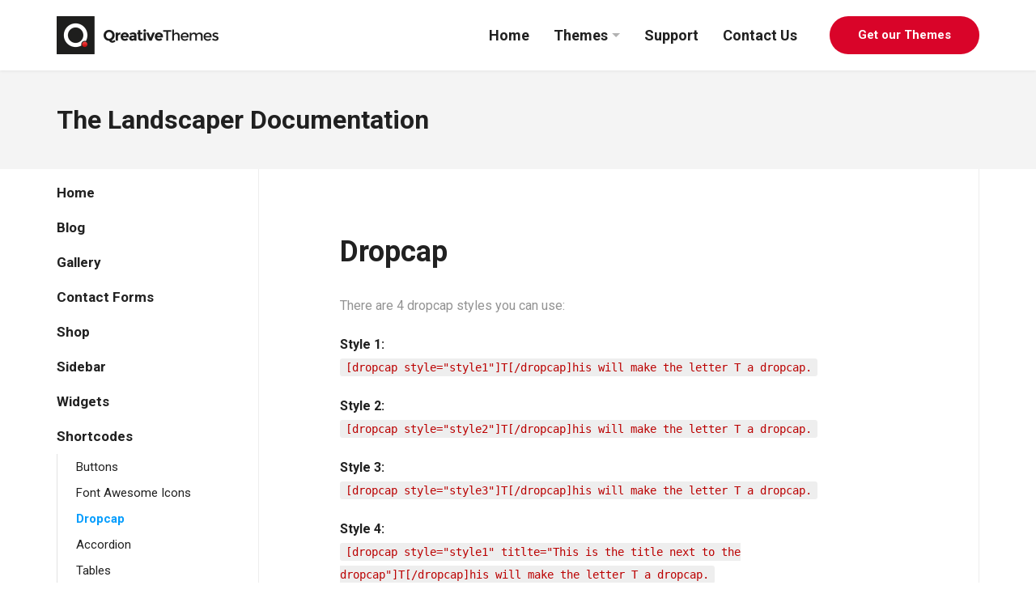

--- FILE ---
content_type: text/html; charset=UTF-8
request_url: https://docs.qreativethemes.com/docs/the-landscaper/shortcodes/dropcap/
body_size: 8500
content:
<!DOCTYPE html>
<html lang="en-US">
<head>
	<meta charset="UTF-8">
	<meta name="viewport" content="width=device-width, initial-scale=1">
	<link rel="profile" href="https://gmpg.org/xfn/11">

	<title>Dropcap &#x2d; QreativeThemes</title>
<link data-rocket-preload as="style" href="https://fonts.googleapis.com/css?family=Roboto%3A400%2C700&#038;subset=latin%2Clatin-ext&#038;display=swap" rel="preload">
<link href="https://fonts.googleapis.com/css?family=Roboto%3A400%2C700&#038;subset=latin%2Clatin-ext&#038;display=swap" media="print" onload="this.media=&#039;all&#039;" rel="stylesheet">
<noscript><link rel="stylesheet" href="https://fonts.googleapis.com/css?family=Roboto%3A400%2C700&#038;subset=latin%2Clatin-ext&#038;display=swap"></noscript>
	<style>img:is([sizes="auto" i], [sizes^="auto," i]) { contain-intrinsic-size: 3000px 1500px }</style>
	
<!-- The SEO Framework by Sybre Waaijer -->
<meta name="robots" content="max-snippet:-1,max-image-preview:standard,max-video-preview:-1" />
<link rel="canonical" href="https://docs.qreativethemes.com/docs/the-landscaper/shortcodes/dropcap/" />
<meta name="description" content="There are 4 dropcap styles you can use: Style 1: Style 2: Style 3: Style 4&#8230;" />
<meta name="google-site-verification" content="oQ6qwTLvCpiGM9Qb1s8Udl3t9nTPjWkGm9Sh6DbjNPs" />
<script type="application/ld+json">{"@context":"https://schema.org","@graph":[{"@type":"WebSite","@id":"https://docs.qreativethemes.com/#/schema/WebSite","url":"https://docs.qreativethemes.com/","name":"QreativeThemes","description":"Knowledge Base &amp; Documentation","inLanguage":"en-US","potentialAction":{"@type":"SearchAction","target":{"@type":"EntryPoint","urlTemplate":"https://docs.qreativethemes.com/search/{search_term_string}/"},"query-input":"required name=search_term_string"},"publisher":{"@type":"Organization","@id":"https://docs.qreativethemes.com/#/schema/Organization","name":"QreativeThemes","url":"https://docs.qreativethemes.com/","logo":{"@type":"ImageObject","url":"https://docs.qreativethemes.com/wp-content/uploads/2021/12/logo.png","contentUrl":"https://docs.qreativethemes.com/wp-content/uploads/2021/12/logo.png","width":400,"height":94}}},{"@type":"WebPage","@id":"https://docs.qreativethemes.com/docs/the-landscaper/shortcodes/dropcap/","url":"https://docs.qreativethemes.com/docs/the-landscaper/shortcodes/dropcap/","name":"Dropcap &#x2d; QreativeThemes","description":"There are 4 dropcap styles you can use: Style 1: Style 2: Style 3: Style 4&#8230;","inLanguage":"en-US","isPartOf":{"@id":"https://docs.qreativethemes.com/#/schema/WebSite"},"breadcrumb":{"@type":"BreadcrumbList","@id":"https://docs.qreativethemes.com/#/schema/BreadcrumbList","itemListElement":[{"@type":"ListItem","position":1,"item":"https://docs.qreativethemes.com/","name":"QreativeThemes"},{"@type":"ListItem","position":2,"item":"https://docs.qreativethemes.com/docs/","name":"Archives: Documentation"},{"@type":"ListItem","position":3,"item":"https://docs.qreativethemes.com/docs/the-landscaper/","name":"Documentation for The Landscaper WordPress Theme"},{"@type":"ListItem","position":4,"item":"https://docs.qreativethemes.com/docs/the-landscaper/shortcodes/","name":"Shortcodes"},{"@type":"ListItem","position":5,"name":"Dropcap"}]},"potentialAction":{"@type":"ReadAction","target":"https://docs.qreativethemes.com/docs/the-landscaper/shortcodes/dropcap/"},"datePublished":"2021-11-18T17:45:48+00:00","dateModified":"2021-11-26T15:18:45+00:00"}]}</script>
<!-- / The SEO Framework by Sybre Waaijer | 3.69ms meta | 0.32ms boot -->

<link rel='dns-prefetch' href='//fonts.googleapis.com' />
<link href='https://fonts.gstatic.com' crossorigin rel='preconnect' />
<link rel="alternate" type="application/rss+xml" title="QreativeThemes &raquo; Feed" href="https://docs.qreativethemes.com/feed/" />
<link rel="alternate" type="application/rss+xml" title="QreativeThemes &raquo; Comments Feed" href="https://docs.qreativethemes.com/comments/feed/" />
<link rel="alternate" type="application/rss+xml" title="QreativeThemes &raquo; Dropcap Comments Feed" href="https://docs.qreativethemes.com/docs/the-landscaper/shortcodes/dropcap/feed/" />
<style id='classic-theme-styles-inline-css' type='text/css'>
/*! This file is auto-generated */
.wp-block-button__link{color:#fff;background-color:#32373c;border-radius:9999px;box-shadow:none;text-decoration:none;padding:calc(.667em + 2px) calc(1.333em + 2px);font-size:1.125em}.wp-block-file__button{background:#32373c;color:#fff;text-decoration:none}
</style>
<style id='global-styles-inline-css' type='text/css'>
:root{--wp--preset--aspect-ratio--square: 1;--wp--preset--aspect-ratio--4-3: 4/3;--wp--preset--aspect-ratio--3-4: 3/4;--wp--preset--aspect-ratio--3-2: 3/2;--wp--preset--aspect-ratio--2-3: 2/3;--wp--preset--aspect-ratio--16-9: 16/9;--wp--preset--aspect-ratio--9-16: 9/16;--wp--preset--color--black: #000000;--wp--preset--color--cyan-bluish-gray: #abb8c3;--wp--preset--color--white: #ffffff;--wp--preset--color--pale-pink: #f78da7;--wp--preset--color--vivid-red: #cf2e2e;--wp--preset--color--luminous-vivid-orange: #ff6900;--wp--preset--color--luminous-vivid-amber: #fcb900;--wp--preset--color--light-green-cyan: #7bdcb5;--wp--preset--color--vivid-green-cyan: #00d084;--wp--preset--color--pale-cyan-blue: #8ed1fc;--wp--preset--color--vivid-cyan-blue: #0693e3;--wp--preset--color--vivid-purple: #9b51e0;--wp--preset--color--primary-color: #d90429;--wp--preset--color--secondary-color: #f6d72d;--wp--preset--color--theme-text-color: #a5a5a5;--wp--preset--gradient--vivid-cyan-blue-to-vivid-purple: linear-gradient(135deg,rgba(6,147,227,1) 0%,rgb(155,81,224) 100%);--wp--preset--gradient--light-green-cyan-to-vivid-green-cyan: linear-gradient(135deg,rgb(122,220,180) 0%,rgb(0,208,130) 100%);--wp--preset--gradient--luminous-vivid-amber-to-luminous-vivid-orange: linear-gradient(135deg,rgba(252,185,0,1) 0%,rgba(255,105,0,1) 100%);--wp--preset--gradient--luminous-vivid-orange-to-vivid-red: linear-gradient(135deg,rgba(255,105,0,1) 0%,rgb(207,46,46) 100%);--wp--preset--gradient--very-light-gray-to-cyan-bluish-gray: linear-gradient(135deg,rgb(238,238,238) 0%,rgb(169,184,195) 100%);--wp--preset--gradient--cool-to-warm-spectrum: linear-gradient(135deg,rgb(74,234,220) 0%,rgb(151,120,209) 20%,rgb(207,42,186) 40%,rgb(238,44,130) 60%,rgb(251,105,98) 80%,rgb(254,248,76) 100%);--wp--preset--gradient--blush-light-purple: linear-gradient(135deg,rgb(255,206,236) 0%,rgb(152,150,240) 100%);--wp--preset--gradient--blush-bordeaux: linear-gradient(135deg,rgb(254,205,165) 0%,rgb(254,45,45) 50%,rgb(107,0,62) 100%);--wp--preset--gradient--luminous-dusk: linear-gradient(135deg,rgb(255,203,112) 0%,rgb(199,81,192) 50%,rgb(65,88,208) 100%);--wp--preset--gradient--pale-ocean: linear-gradient(135deg,rgb(255,245,203) 0%,rgb(182,227,212) 50%,rgb(51,167,181) 100%);--wp--preset--gradient--electric-grass: linear-gradient(135deg,rgb(202,248,128) 0%,rgb(113,206,126) 100%);--wp--preset--gradient--midnight: linear-gradient(135deg,rgb(2,3,129) 0%,rgb(40,116,252) 100%);--wp--preset--font-size--small: 13px;--wp--preset--font-size--medium: 20px;--wp--preset--font-size--large: 36px;--wp--preset--font-size--x-large: 42px;--wp--preset--spacing--20: 0.44rem;--wp--preset--spacing--30: 0.67rem;--wp--preset--spacing--40: 1rem;--wp--preset--spacing--50: 1.5rem;--wp--preset--spacing--60: 2.25rem;--wp--preset--spacing--70: 3.38rem;--wp--preset--spacing--80: 5.06rem;--wp--preset--shadow--natural: 6px 6px 9px rgba(0, 0, 0, 0.2);--wp--preset--shadow--deep: 12px 12px 50px rgba(0, 0, 0, 0.4);--wp--preset--shadow--sharp: 6px 6px 0px rgba(0, 0, 0, 0.2);--wp--preset--shadow--outlined: 6px 6px 0px -3px rgba(255, 255, 255, 1), 6px 6px rgba(0, 0, 0, 1);--wp--preset--shadow--crisp: 6px 6px 0px rgba(0, 0, 0, 1);}:where(.is-layout-flex){gap: 0.5em;}:where(.is-layout-grid){gap: 0.5em;}body .is-layout-flex{display: flex;}.is-layout-flex{flex-wrap: wrap;align-items: center;}.is-layout-flex > :is(*, div){margin: 0;}body .is-layout-grid{display: grid;}.is-layout-grid > :is(*, div){margin: 0;}:where(.wp-block-columns.is-layout-flex){gap: 2em;}:where(.wp-block-columns.is-layout-grid){gap: 2em;}:where(.wp-block-post-template.is-layout-flex){gap: 1.25em;}:where(.wp-block-post-template.is-layout-grid){gap: 1.25em;}.has-black-color{color: var(--wp--preset--color--black) !important;}.has-cyan-bluish-gray-color{color: var(--wp--preset--color--cyan-bluish-gray) !important;}.has-white-color{color: var(--wp--preset--color--white) !important;}.has-pale-pink-color{color: var(--wp--preset--color--pale-pink) !important;}.has-vivid-red-color{color: var(--wp--preset--color--vivid-red) !important;}.has-luminous-vivid-orange-color{color: var(--wp--preset--color--luminous-vivid-orange) !important;}.has-luminous-vivid-amber-color{color: var(--wp--preset--color--luminous-vivid-amber) !important;}.has-light-green-cyan-color{color: var(--wp--preset--color--light-green-cyan) !important;}.has-vivid-green-cyan-color{color: var(--wp--preset--color--vivid-green-cyan) !important;}.has-pale-cyan-blue-color{color: var(--wp--preset--color--pale-cyan-blue) !important;}.has-vivid-cyan-blue-color{color: var(--wp--preset--color--vivid-cyan-blue) !important;}.has-vivid-purple-color{color: var(--wp--preset--color--vivid-purple) !important;}.has-black-background-color{background-color: var(--wp--preset--color--black) !important;}.has-cyan-bluish-gray-background-color{background-color: var(--wp--preset--color--cyan-bluish-gray) !important;}.has-white-background-color{background-color: var(--wp--preset--color--white) !important;}.has-pale-pink-background-color{background-color: var(--wp--preset--color--pale-pink) !important;}.has-vivid-red-background-color{background-color: var(--wp--preset--color--vivid-red) !important;}.has-luminous-vivid-orange-background-color{background-color: var(--wp--preset--color--luminous-vivid-orange) !important;}.has-luminous-vivid-amber-background-color{background-color: var(--wp--preset--color--luminous-vivid-amber) !important;}.has-light-green-cyan-background-color{background-color: var(--wp--preset--color--light-green-cyan) !important;}.has-vivid-green-cyan-background-color{background-color: var(--wp--preset--color--vivid-green-cyan) !important;}.has-pale-cyan-blue-background-color{background-color: var(--wp--preset--color--pale-cyan-blue) !important;}.has-vivid-cyan-blue-background-color{background-color: var(--wp--preset--color--vivid-cyan-blue) !important;}.has-vivid-purple-background-color{background-color: var(--wp--preset--color--vivid-purple) !important;}.has-black-border-color{border-color: var(--wp--preset--color--black) !important;}.has-cyan-bluish-gray-border-color{border-color: var(--wp--preset--color--cyan-bluish-gray) !important;}.has-white-border-color{border-color: var(--wp--preset--color--white) !important;}.has-pale-pink-border-color{border-color: var(--wp--preset--color--pale-pink) !important;}.has-vivid-red-border-color{border-color: var(--wp--preset--color--vivid-red) !important;}.has-luminous-vivid-orange-border-color{border-color: var(--wp--preset--color--luminous-vivid-orange) !important;}.has-luminous-vivid-amber-border-color{border-color: var(--wp--preset--color--luminous-vivid-amber) !important;}.has-light-green-cyan-border-color{border-color: var(--wp--preset--color--light-green-cyan) !important;}.has-vivid-green-cyan-border-color{border-color: var(--wp--preset--color--vivid-green-cyan) !important;}.has-pale-cyan-blue-border-color{border-color: var(--wp--preset--color--pale-cyan-blue) !important;}.has-vivid-cyan-blue-border-color{border-color: var(--wp--preset--color--vivid-cyan-blue) !important;}.has-vivid-purple-border-color{border-color: var(--wp--preset--color--vivid-purple) !important;}.has-vivid-cyan-blue-to-vivid-purple-gradient-background{background: var(--wp--preset--gradient--vivid-cyan-blue-to-vivid-purple) !important;}.has-light-green-cyan-to-vivid-green-cyan-gradient-background{background: var(--wp--preset--gradient--light-green-cyan-to-vivid-green-cyan) !important;}.has-luminous-vivid-amber-to-luminous-vivid-orange-gradient-background{background: var(--wp--preset--gradient--luminous-vivid-amber-to-luminous-vivid-orange) !important;}.has-luminous-vivid-orange-to-vivid-red-gradient-background{background: var(--wp--preset--gradient--luminous-vivid-orange-to-vivid-red) !important;}.has-very-light-gray-to-cyan-bluish-gray-gradient-background{background: var(--wp--preset--gradient--very-light-gray-to-cyan-bluish-gray) !important;}.has-cool-to-warm-spectrum-gradient-background{background: var(--wp--preset--gradient--cool-to-warm-spectrum) !important;}.has-blush-light-purple-gradient-background{background: var(--wp--preset--gradient--blush-light-purple) !important;}.has-blush-bordeaux-gradient-background{background: var(--wp--preset--gradient--blush-bordeaux) !important;}.has-luminous-dusk-gradient-background{background: var(--wp--preset--gradient--luminous-dusk) !important;}.has-pale-ocean-gradient-background{background: var(--wp--preset--gradient--pale-ocean) !important;}.has-electric-grass-gradient-background{background: var(--wp--preset--gradient--electric-grass) !important;}.has-midnight-gradient-background{background: var(--wp--preset--gradient--midnight) !important;}.has-small-font-size{font-size: var(--wp--preset--font-size--small) !important;}.has-medium-font-size{font-size: var(--wp--preset--font-size--medium) !important;}.has-large-font-size{font-size: var(--wp--preset--font-size--large) !important;}.has-x-large-font-size{font-size: var(--wp--preset--font-size--x-large) !important;}
:where(.wp-block-post-template.is-layout-flex){gap: 1.25em;}:where(.wp-block-post-template.is-layout-grid){gap: 1.25em;}
:where(.wp-block-columns.is-layout-flex){gap: 2em;}:where(.wp-block-columns.is-layout-grid){gap: 2em;}
:root :where(.wp-block-pullquote){font-size: 1.5em;line-height: 1.6;}
</style>
<link rel='stylesheet' id='docspress-css' href='https://docs.qreativethemes.com/wp-content/plugins/docspress/assets/css/style.min.css?ver=2.5.3' type='text/css' media='all' />

<link data-minify="1" rel='stylesheet' id='qreativethemes-docs-style-css' href='https://docs.qreativethemes.com/wp-content/cache/min/1/wp-content/themes/qreativethemes-docs/style.css?ver=1761046597' type='text/css' media='all' />
<link rel='stylesheet' id='wp-featherlight-css' href='https://docs.qreativethemes.com/wp-content/plugins/wp-featherlight/css/wp-featherlight.min.css?ver=1.3.4' type='text/css' media='all' />
<script type="text/javascript" src="https://docs.qreativethemes.com/wp-includes/js/jquery/jquery.min.js?ver=3.7.1" id="jquery-core-js" data-rocket-defer defer></script>
<script type="text/javascript" src="https://docs.qreativethemes.com/wp-includes/js/jquery/jquery-migrate.min.js?ver=3.4.1" id="jquery-migrate-js" data-rocket-defer defer></script>
<script type="text/javascript" src="https://docs.qreativethemes.com/wp-content/themes/qreativethemes-docs/assets/js/bootstrap.min.js?ver=4.6.0" id="bootstrap-js" data-rocket-defer defer></script>
<link rel="https://api.w.org/" href="https://docs.qreativethemes.com/wp-json/" /><link rel="alternate" title="JSON" type="application/json" href="https://docs.qreativethemes.com/wp-json/wp/v2/docs/2841" /><link rel="EditURI" type="application/rsd+xml" title="RSD" href="https://docs.qreativethemes.com/xmlrpc.php?rsd" />
<link rel="icon" href="https://docs.qreativethemes.com/wp-content/uploads/2021/11/QreativeThemesIcon-40x40.png" sizes="32x32" />
<link rel="icon" href="https://docs.qreativethemes.com/wp-content/uploads/2021/11/QreativeThemesIcon.png" sizes="192x192" />
<link rel="apple-touch-icon" href="https://docs.qreativethemes.com/wp-content/uploads/2021/11/QreativeThemesIcon.png" />
<meta name="msapplication-TileImage" content="https://docs.qreativethemes.com/wp-content/uploads/2021/11/QreativeThemesIcon.png" />
		<style type="text/css" id="wp-custom-css">
			.docspress-single-articles>ul { font-size: inherit; }

.docspress-archive .docspress-archive-list > .docspress-archive-list-item .docspress-archive-list-item-title > span span { margin-top: 6px; }


@media screen and (min-width: 992px) {
	.header-middle {
		padding: 20px 0;
	}
	body.single-docs .page-header,
	body.search .page-header {
		padding: 45px 0;
	}
	.page-header {
		background-color: #f4f4f4;
	}
	.page-header .page-title {
		font-size: 32px;
		color: #202020;
	}
	.docspress-nav-list li > a {
		font-size: 17px;
		font-weight: 700;
		color: #212121;
	}
	.docspress-nav-list li.current_page_item>a { font-weight: 700; }
	.docspress-single .docspress-single-sidebar .docspress-nav-list {
		padding: 75px 0;
	}

	.docspress-single .docspress-single-content {
		padding: 80px 100px 60px 100px;
		border-right: 1px solid #eee;
	}

	.docspress-single-content .entry-content,
	.docspress-single-content .entry-footer {
		max-width: 645px;
	}

	.docspress-single .docspress-single-sidebar .docspress-nav-list li ul.children {
		padding-left: 23px;
		border-left: 1px solid #e2e2e2;
	}

	.docspress-single-feedback {
		border: none;
		background: #f2f6f9;
		padding: 13px 50px;
		border-radius: 4px;
		max-width: 645px;
	}

	.docspress-single-content .entry-content > ol > li {
		position: relative;
		padding-left: 6px;
	}
	.docspress-single-content .entry-content > ol > li:not(:last-of-type) {
		margin-bottom: 8px;
		padding-bottom: 8px;
	}
	.docspress-single-content .entry-content > ol > li:not(:last-of-type)::after {
		position: absolute;
		content: "";
		width: calc(100% + 16px);
		height: 1px;
		background: #e7e7e7;
		bottom: 0;
		left: -16px;
	}
}

.docspress-single .docspress-single-sidebar { padding: 0; }


pre {
	font-size: 13px;
}		</style>
		<meta name="generator" content="WP Rocket 3.20.0.3" data-wpr-features="wpr_defer_js wpr_minify_js wpr_minify_css wpr_desktop" /></head>

<body class="wp-singular docs-template-default single single-docs postid-2841 wp-custom-logo wp-embed-responsive wp-theme-qreativethemes-docs theme-qreativethemes-docs wp-featherlight-captions doubletap">

	
	<header data-rocket-location-hash="9496dc44cbda5cdebb84f02bfc4ab41b" class="header">

		<div data-rocket-location-hash="0b064ea1821724162998269bcd888bc3" class="header-middle">
			<div data-rocket-location-hash="40f22408a88335a0945fffe944caafc3" class="container">

				<div class="header-logo">
					
						<a href="https://docs.qreativethemes.com/" class="logo__image" title="QreativeThemes" rel="home">
															<img width="400" height="94" src="https://docs.qreativethemes.com/wp-content/uploads/2021/12/logo.png" srcset="https://docs.qreativethemes.com/wp-content/uploads/2021/12/logo.png" alt="QreativeThemes" />
													</a>
				</div>

				
					<button type="button" class="navbar-toggle collapsed" data-toggle="collapse" data-target=".collapse" aria-label="Menu" data-target="#main-nav">
						<span class="navbar-toggle-icon">
							<span class="icon-bar"></span>
							<span class="icon-bar"></span>
							<span class="icon-bar"></span>
						</span>
					</button>

			    	<nav class="header-navigation">
					    <ul id="main-nav" class="collapse navbar-collapse" role="menubar"><li id="menu-item-2385" class="menu-item menu-item-type-post_type menu-item-object-page menu-item-home menu-item-2385"><a href="https://docs.qreativethemes.com/">Home</a></li>
<li id="menu-item-2468" class="menu-item menu-item-type-custom menu-item-object-custom menu-item-has-children menu-item-2468" aria-haspopup="true" aria-expanded="false" tabindex="0"><a href="#">Themes</a>
<ul class="sub-menu" role="menu">
	<li id="menu-item-5713" class="menu-item menu-item-type-custom menu-item-object-custom menu-item-5713"><a href="http://docs.qreativethemes.com/docs/veneer/">Veneer</a></li>
	<li id="menu-item-5324" class="menu-item menu-item-type-custom menu-item-object-custom menu-item-5324"><a href="http://docs.qreativethemes.com/docs/proven/">Proven</a></li>
	<li id="menu-item-4858" class="menu-item menu-item-type-custom menu-item-object-custom menu-item-4858"><a href="http://docs.qreativethemes.com/docs/cargoly/">Cargoly</a></li>
	<li id="menu-item-4357" class="menu-item menu-item-type-custom menu-item-object-custom menu-item-4357"><a href="http://docs.qreativethemes.com/docs/fittlife/">Fittlife</a></li>
	<li id="menu-item-3625" class="menu-item menu-item-type-custom menu-item-object-custom menu-item-3625"><a href="http://docs.qreativethemes.com/docs/autolane/">Autolane</a></li>
	<li id="menu-item-3626" class="menu-item menu-item-type-custom menu-item-object-custom menu-item-3626"><a href="http://docs.qreativethemes.com/docs/thermen/">Thermen</a></li>
	<li id="menu-item-3627" class="menu-item menu-item-type-custom menu-item-object-custom menu-item-3627"><a href="http://docs.qreativethemes.com/docs/the-kleaner/">The Kleaner</a></li>
	<li id="menu-item-3628" class="menu-item menu-item-type-custom menu-item-object-custom menu-item-3628"><a href="http://docs.qreativethemes.com/docs/physio/">Physio</a></li>
	<li id="menu-item-3629" class="menu-item menu-item-type-custom menu-item-object-custom menu-item-3629"><a href="http://docs.qreativethemes.com/docs/the-landscaper">The Landscaper</a></li>
</ul>
</li>
<li id="menu-item-4391" class="menu-item menu-item-type-custom menu-item-object-custom menu-item-4391"><a target="_blank" href="https://qreativethemes.ticksy.com">Support</a></li>
<li id="menu-item-2470" class="menu-item menu-item-type-custom menu-item-object-custom menu-item-2470"><a target="_blank" href="https://qreativethemes.com/contact/">Contact Us</a></li>
</ul>					</nav>

					<a href="https://qreativethemes.com/themes/" class="header-button" target="_blank">Get our Themes</a>

				
			</div>
		</div>

	</header><div data-rocket-location-hash="c3b720c4f8f9f405b2eb497aa6da4851" id="primary" class="content-area docspress-wrap">
    <main data-rocket-location-hash="bb223355456c99baa9683444ce424a75" id="main" class="site-main" role="main">

    <div data-rocket-location-hash="ebe70fc2210ad29b73ef0c6e305d1651" id="primary" class="site-content">

        <div class="page-header">
            <div data-rocket-location-hash="04b24f2a01e05ca636ff58e62299aa1e" class="container">
                <h1 class="page-title">
                    The Landscaper Documentation                </h1>
            </div>
        </div>

        <div class="container">
            <div class="row">
                <div class="col-12">

                    <article id="post-2841" class="docspress-single post-2841 docs type-docs status-publish has-post-thumbnail hentry">

                        
<div class="docspress-single-sidebar">
    <div class="docspress-single-sidebar-wrap">
        
                    <ul class="docspress-nav-list">
                <li class="page_item page-item-2719 page_item_has_children"><a href="https://docs.qreativethemes.com/docs/the-landscaper/getting-started/">Getting Started</a>
<ul class='children'>
	<li class="page_item page-item-2396"><a href="https://docs.qreativethemes.com/docs/the-landscaper/getting-started/upload-theme/">Upload Theme</a></li>
	<li class="page_item page-item-2453"><a href="https://docs.qreativethemes.com/docs/the-landscaper/getting-started/install-plugins/">Install Plugins</a></li>
	<li class="page_item page-item-2454"><a href="https://docs.qreativethemes.com/docs/the-landscaper/getting-started/import-demo-content/">Import Demo Content</a></li>
	<li class="page_item page-item-2455"><a href="https://docs.qreativethemes.com/docs/the-landscaper/getting-started/update-theme/">Update Theme</a></li>
</ul>
</li>
<li class="page_item page-item-2496 page_item_has_children"><a href="https://docs.qreativethemes.com/docs/the-landscaper/header/">Header</a>
<ul class='children'>
	<li class="page_item page-item-2497"><a href="https://docs.qreativethemes.com/docs/the-landscaper/header/logo-and-favicon/">Logo &#038; Favicon</a></li>
	<li class="page_item page-item-2505"><a href="https://docs.qreativethemes.com/docs/the-landscaper/header/topbar/">Topbar</a></li>
	<li class="page_item page-item-2508"><a href="https://docs.qreativethemes.com/docs/the-landscaper/header/navigation/">Navigation</a></li>
</ul>
</li>
<li class="page_item page-item-2529 page_item_has_children"><a href="https://docs.qreativethemes.com/docs/the-landscaper/footer/">Footer</a>
<ul class='children'>
	<li class="page_item page-item-2530"><a href="https://docs.qreativethemes.com/docs/the-landscaper/footer/main-footer/">Main Footer</a></li>
	<li class="page_item page-item-2531"><a href="https://docs.qreativethemes.com/docs/the-landscaper/footer/bottom-footer/">Bottom Footer</a></li>
</ul>
</li>
<li class="page_item page-item-2567 page_item_has_children"><a href="https://docs.qreativethemes.com/docs/the-landscaper/page-builders/">Page Builders</a>
<ul class='children'>
	<li class="page_item page-item-2568"><a href="https://docs.qreativethemes.com/docs/the-landscaper/page-builders/siteorigin-page-builder/">SiteOrigin Page Builder</a></li>
	<li class="page_item page-item-2569"><a href="https://docs.qreativethemes.com/docs/the-landscaper/page-builders/elementor-page-builder/">Elementor Page Builder</a></li>
</ul>
</li>
<li class="page_item page-item-2740"><a href="https://docs.qreativethemes.com/docs/the-landscaper/customizer/">Customizer</a></li>
<li class="page_item page-item-2547"><a href="https://docs.qreativethemes.com/docs/the-landscaper/slider/">Slider</a></li>
<li class="page_item page-item-2830"><a href="https://docs.qreativethemes.com/docs/the-landscaper/breadcrumbs/">Breadcrumbs</a></li>
<li class="page_item page-item-5240"><a href="https://docs.qreativethemes.com/docs/the-landscaper/home/">Home</a></li>
<li class="page_item page-item-2637"><a href="https://docs.qreativethemes.com/docs/the-landscaper/blog/">Blog</a></li>
<li class="page_item page-item-2674 page_item_has_children"><a href="https://docs.qreativethemes.com/docs/the-landscaper/gallery/">Gallery</a>
<ul class='children'>
	<li class="page_item page-item-2678"><a href="https://docs.qreativethemes.com/docs/the-landscaper/gallery/create-project-grid/">Create Project Grid</a></li>
	<li class="page_item page-item-2679"><a href="https://docs.qreativethemes.com/docs/the-landscaper/gallery/create-gallery-grid/">Create Gallery Grid</a></li>
</ul>
</li>
<li class="page_item page-item-2646 page_item_has_children"><a href="https://docs.qreativethemes.com/docs/the-landscaper/contact-forms/">Contact Forms</a>
<ul class='children'>
	<li class="page_item page-item-2647"><a href="https://docs.qreativethemes.com/docs/the-landscaper/contact-forms/form-templates/">Form Templates</a></li>
	<li class="page_item page-item-2648"><a href="https://docs.qreativethemes.com/docs/the-landscaper/contact-forms/configure-sending-details/">Configure sending details</a></li>
	<li class="page_item page-item-2666"><a href="https://docs.qreativethemes.com/docs/the-landscaper/contact-forms/forms-not-working/">Forms not working</a></li>
</ul>
</li>
<li class="page_item page-item-2820 page_item_has_children"><a href="https://docs.qreativethemes.com/docs/the-landscaper/shop/">Shop</a>
<ul class='children'>
	<li class="page_item page-item-2822"><a href="https://docs.qreativethemes.com/docs/the-landscaper/shop/setup-shop/">Setup Shop</a></li>
</ul>
</li>
<li class="page_item page-item-3290 page_item_has_children"><a href="https://docs.qreativethemes.com/docs/the-landscaper/sidebar/">Sidebar</a>
<ul class='children'>
	<li class="page_item page-item-3294"><a href="https://docs.qreativethemes.com/docs/the-landscaper/sidebar/sidebar-position/">Sidebar Position</a></li>
	<li class="page_item page-item-3292"><a href="https://docs.qreativethemes.com/docs/the-landscaper/sidebar/alternative-sidebar/">Alternative Sidebar</a></li>
</ul>
</li>
<li class="page_item page-item-2767 page_item_has_children"><a href="https://docs.qreativethemes.com/docs/the-landscaper/widgets/">Widgets</a>
<ul class='children'>
	<li class="page_item page-item-2768"><a href="https://docs.qreativethemes.com/docs/the-landscaper/widgets/brand-logo-image/">Brand / Logo Image</a></li>
	<li class="page_item page-item-2769"><a href="https://docs.qreativethemes.com/docs/the-landscaper/widgets/brochure/">Brochure</a></li>
	<li class="page_item page-item-2770"><a href="https://docs.qreativethemes.com/docs/the-landscaper/widgets/button/">Button</a></li>
	<li class="page_item page-item-2771"><a href="https://docs.qreativethemes.com/docs/the-landscaper/widgets/call-to-action/">Call to Action</a></li>
	<li class="page_item page-item-2772"><a href="https://docs.qreativethemes.com/docs/the-landscaper/widgets/counter/">Counter</a></li>
	<li class="page_item page-item-2773"><a href="https://docs.qreativethemes.com/docs/the-landscaper/widgets/facebook/">Facebook</a></li>
	<li class="page_item page-item-2774"><a href="https://docs.qreativethemes.com/docs/the-landscaper/widgets/featured-page/">Featured Page</a></li>
	<li class="page_item page-item-2775"><a href="https://docs.qreativethemes.com/docs/the-landscaper/widgets/google-maps/">Google Maps</a></li>
	<li class="page_item page-item-2776"><a href="https://docs.qreativethemes.com/docs/the-landscaper/widgets/icon-box/">Icon Box</a></li>
	<li class="page_item page-item-2777"><a href="https://docs.qreativethemes.com/docs/the-landscaper/widgets/latest-blog-posts/">Latest Blog Posts</a></li>
	<li class="page_item page-item-2778"><a href="https://docs.qreativethemes.com/docs/the-landscaper/widgets/opening-hours/">Opening Hours</a></li>
	<li class="page_item page-item-2779"><a href="https://docs.qreativethemes.com/docs/the-landscaper/widgets/social-icons/">Social Icons</a></li>
	<li class="page_item page-item-2780"><a href="https://docs.qreativethemes.com/docs/the-landscaper/widgets/team-member/">Team Member</a></li>
	<li class="page_item page-item-2781"><a href="https://docs.qreativethemes.com/docs/the-landscaper/widgets/testimonials/">Testimonials</a></li>
	<li class="page_item page-item-2782"><a href="https://docs.qreativethemes.com/docs/the-landscaper/widgets/visual-editor/">Visual Editor</a></li>
</ul>
</li>
<li class="page_item page-item-2837 page_item_has_children current_page_ancestor current_page_parent"><a href="https://docs.qreativethemes.com/docs/the-landscaper/shortcodes/">Shortcodes</a>
<ul class='children'>
	<li class="page_item page-item-2839"><a href="https://docs.qreativethemes.com/docs/the-landscaper/shortcodes/buttons/">Buttons</a></li>
	<li class="page_item page-item-2840"><a href="https://docs.qreativethemes.com/docs/the-landscaper/shortcodes/font-awesome-icons/">Font Awesome Icons</a></li>
	<li class="page_item page-item-2841 current_page_item"><a href="https://docs.qreativethemes.com/docs/the-landscaper/shortcodes/dropcap/" aria-current="page">Dropcap</a></li>
	<li class="page_item page-item-2842"><a href="https://docs.qreativethemes.com/docs/the-landscaper/shortcodes/accordion/">Accordion</a></li>
	<li class="page_item page-item-2843"><a href="https://docs.qreativethemes.com/docs/the-landscaper/shortcodes/tables/">Tables</a></li>
	<li class="page_item page-item-2844"><a href="https://docs.qreativethemes.com/docs/the-landscaper/shortcodes/embed-video/">Embed Video</a></li>
</ul>
</li>
<li class="page_item page-item-2691 page_item_has_children"><a href="https://docs.qreativethemes.com/docs/the-landscaper/translation/">Translation</a>
<ul class='children'>
	<li class="page_item page-item-2692"><a href="https://docs.qreativethemes.com/docs/the-landscaper/translation/wpml/">WPML</a></li>
	<li class="page_item page-item-2695"><a href="https://docs.qreativethemes.com/docs/the-landscaper/translation/polylang/">Polylang</a></li>
	<li class="page_item page-item-2693"><a href="https://docs.qreativethemes.com/docs/the-landscaper/translation/loco-translate/">Loco Translate</a></li>
	<li class="page_item page-item-2694"><a href="https://docs.qreativethemes.com/docs/the-landscaper/translation/manual-translation/">Manual Translation</a></li>
</ul>
</li>
<li class="page_item page-item-2708 page_item_has_children"><a href="https://docs.qreativethemes.com/docs/the-landscaper/extra/">Extra</a>
<ul class='children'>
	<li class="page_item page-item-2709"><a href="https://docs.qreativethemes.com/docs/the-landscaper/extra/demo-images/">Demo Images</a></li>
	<li class="page_item page-item-2710"><a href="https://docs.qreativethemes.com/docs/the-landscaper/extra/child-theme/">Child Theme</a></li>
	<li class="page_item page-item-2711"><a href="https://docs.qreativethemes.com/docs/the-landscaper/extra/changelog/">Changelog</a></li>
	<li class="page_item page-item-2712"><a href="https://docs.qreativethemes.com/docs/the-landscaper/extra/support/">Support</a></li>
	<li class="page_item page-item-2713"><a href="https://docs.qreativethemes.com/docs/the-landscaper/extra/rate-the-theme/">Rate the Theme</a></li>
</ul>
</li>
            </ul>
            </div>
</div>

                        <div class="docspress-single-content">
                            <header class="entry-header">
    <h1 class="entry-title" itemprop="headline">Dropcap</h1></header><!-- .entry-header -->

                            <div class="entry-content">
                                
<p>There are 4 dropcap styles you can use:</p>



<p><strong>Style 1:</strong><br><code>[dropcap style="style1"]T[/dropcap]his will make the letter T a dropcap.</code></p>



<p><strong>Style 2:</strong><br><code>[dropcap style="style2"]T[/dropcap]his will make the letter T a dropcap.</code></p>



<p><strong>Style 3:</strong><br><code>[dropcap style="style3"]T[/dropcap]his will make the letter T a dropcap.</code></p>



<p><strong>Style 4:</strong><br><code>[dropcap style="style1" titlte="This is the title next to the dropcap"]T[/dropcap]his will make the letter T a dropcap.</code></p>
                            </div><!-- .entry-content -->

                            
<footer class="entry-footer">
    <div itemprop="author" itemscope itemtype="https://schema.org/Person">
        <meta itemprop="name" content="QreativeThemes" />
        <meta itemprop="url" content="https://docs.qreativethemes.com/author/qreativethemes/" />
    </div>

    <meta itemprop="datePublished" content="2021-11-18T17:45:48+00:00"/>
    <time itemprop="dateModified" datetime="2021-11-26T15:18:45+00:00">
        Last modified November 26, 2021    </time>
</footer>
                        </div>
                    </article>
                </div>
            </div>
        </div>
    </div>
        </main>
</div>

<footer data-rocket-location-hash="33791651b6ff6f1a021c5093c248f619" id="site-footer" class="footer">

	<div data-rocket-location-hash="a231054086b4c40d3aebf8893845adc9" class="footer-main footer__3">
		<div class="container">
			<div class="row">
				<div class="footer-main__column">
					<div class="widget widget_text"><h6 class="widget-title">About</h6>			<div class="textwidget"><p>This is a documentation and knowledge base website about how to install, setup and use all WordPress themes developed by QreativeThemes.</p>
<p>© Copyright 2025 <strong><a href="https://qreativethemes.com/" target="_blank" rel="noopener">QreativeThemes</a></strong></p>
</div>
		</div>				</div>
				<div class="footer-main__column">
					<div class="widget widget_nav_menu"><h6 class="widget-title">Links</h6><div class="menu-footer-one-container"><ul id="menu-footer-one" class="menu"><li id="menu-item-3616" class="menu-item menu-item-type-post_type menu-item-object-page menu-item-home menu-item-3616"><a href="https://docs.qreativethemes.com/">Home</a></li>
<li id="menu-item-3617" class="menu-item menu-item-type-custom menu-item-object-custom menu-item-3617"><a href="https://qreativethemes.ticksy.com/">Support</a></li>
<li id="menu-item-3618" class="menu-item menu-item-type-custom menu-item-object-custom menu-item-3618"><a href="https://qreativethemes.com/themes">WordPress Themes</a></li>
<li id="menu-item-3619" class="menu-item menu-item-type-custom menu-item-object-custom menu-item-3619"><a href="https://qreativethemes.com/contact/">Contact Us</a></li>
</ul></div></div>				</div>
				<div class="footer-main__column">
					<div class="widget widget_text"><h6 class="widget-title">Support</h6>			<div class="textwidget"><p>Can&#8217;t find what you&#8217;re looking for? No worries, please create a ticket on our support desk and we will be happy to help you with any question.</p>
<p><strong><a href="https://qreativethemes.ticksy.com/" target="_blank" rel="noopener">→ Go to Support</a></strong></p>
</div>
		</div>				</div>
			</div>
		</div>
	</div>

	
	
		<div data-rocket-location-hash="81ac2ff6ecd29b96be3d7c6af84ef2cf" class="scroll__top"></div>

	
</footer>

<script type="speculationrules">
{"prefetch":[{"source":"document","where":{"and":[{"href_matches":"\/*"},{"not":{"href_matches":["\/wp-*.php","\/wp-admin\/*","\/wp-content\/uploads\/*","\/wp-content\/*","\/wp-content\/plugins\/*","\/wp-content\/themes\/qreativethemes-docs\/*","\/*\\?(.+)"]}},{"not":{"selector_matches":"a[rel~=\"nofollow\"]"}},{"not":{"selector_matches":".no-prefetch, .no-prefetch a"}}]},"eagerness":"conservative"}]}
</script>
<script type="text/javascript" src="https://docs.qreativethemes.com/wp-content/plugins/docspress/assets/vendor/anchor-js/anchor.min.js?ver=4.2.2" id="anchor-js-js" data-rocket-defer defer></script>
<script type="text/javascript" src="https://docs.qreativethemes.com/wp-content/plugins/docspress/assets/vendor/ivent/dist/ivent.min.js?ver=0.2.0" id="ivent-js" data-rocket-defer defer></script>
<script type="text/javascript" id="docspress-js-extra">
/* <![CDATA[ */
var docspress_vars = {"ajaxurl":"https:\/\/docs.qreativethemes.com\/wp-admin\/admin-ajax.php","nonce":"304c8e68d6"};
/* ]]> */
</script>
<script type="text/javascript" src="https://docs.qreativethemes.com/wp-content/plugins/docspress/assets/js/script.min.js?ver=2.5.3" id="docspress-js" data-rocket-defer defer></script>
<script type="text/javascript" src="https://docs.qreativethemes.com/wp-includes/js/underscore.min.js?ver=1.13.7" id="underscore-js" data-rocket-defer defer></script>
<script type="text/javascript" src="https://docs.qreativethemes.com/wp-content/themes/qreativethemes-docs/assets/js/main.min.js?ver=1.0" id="qreativethemes-docs-main-js" data-rocket-defer defer></script>
<script type="text/javascript" src="https://docs.qreativethemes.com/wp-includes/js/comment-reply.min.js?ver=6.8.3" id="comment-reply-js" async="async" data-wp-strategy="async"></script>
<script type="text/javascript" src="https://docs.qreativethemes.com/wp-content/plugins/wp-featherlight/js/wpFeatherlight.pkgd.min.js?ver=1.3.4" id="wp-featherlight-js" data-rocket-defer defer></script>

<script>var rocket_beacon_data = {"ajax_url":"https:\/\/docs.qreativethemes.com\/wp-admin\/admin-ajax.php","nonce":"741bf315ea","url":"https:\/\/docs.qreativethemes.com\/docs\/the-landscaper\/shortcodes\/dropcap","is_mobile":false,"width_threshold":1600,"height_threshold":700,"delay":500,"debug":null,"status":{"atf":true,"lrc":true,"preconnect_external_domain":true},"elements":"img, video, picture, p, main, div, li, svg, section, header, span","lrc_threshold":1800,"preconnect_external_domain_elements":["link","script","iframe"],"preconnect_external_domain_exclusions":["static.cloudflareinsights.com","rel=\"profile\"","rel=\"preconnect\"","rel=\"dns-prefetch\"","rel=\"icon\""]}</script><script data-name="wpr-wpr-beacon" src='https://docs.qreativethemes.com/wp-content/plugins/wp-rocket/assets/js/wpr-beacon.min.js' async></script><script defer src="https://static.cloudflareinsights.com/beacon.min.js/vcd15cbe7772f49c399c6a5babf22c1241717689176015" integrity="sha512-ZpsOmlRQV6y907TI0dKBHq9Md29nnaEIPlkf84rnaERnq6zvWvPUqr2ft8M1aS28oN72PdrCzSjY4U6VaAw1EQ==" data-cf-beacon='{"version":"2024.11.0","token":"ed4feb32be7047cf8acfb7cf9c1974fb","r":1,"server_timing":{"name":{"cfCacheStatus":true,"cfEdge":true,"cfExtPri":true,"cfL4":true,"cfOrigin":true,"cfSpeedBrain":true},"location_startswith":null}}' crossorigin="anonymous"></script>
</body>
</html>
<!-- This website is like a Rocket, isn't it? Performance optimized by WP Rocket. Learn more: https://wp-rocket.me - Debug: cached@1763162182 -->

--- FILE ---
content_type: text/css
request_url: https://docs.qreativethemes.com/wp-content/cache/min/1/wp-content/themes/qreativethemes-docs/style.css?ver=1761046597
body_size: 11065
content:
@charset "UTF-8";
/*!
Theme Name: QreativeThemes Docs
Author: QreativeThemes
Author URI: https://qreativethemes.com
Description: #
Version: 1.0
Tags: custom-background, custom-colors, custom-menu, custom-header, featured-images, sticky-post, theme-options, translation-ready, rtl-language-support
*/
 
/*! normalize.css v8.0.1 | MIT License | github.com/necolas/normalize.css */
 *,*::before,*::after{box-sizing:inherit}html{font-family:-apple-system,BlinkMacSystemFont,"Segoe UI","Roboto","Oxygen","Ubuntu","Cantarell","Fira Sans","Droid Sans","Helvetica Neue",sans-serif;line-height:1;-webkit-text-size-adjust:100%;box-sizing:border-box}body{margin:0;background-color:#fff}main{display:block}h1{font-size:2em}hr{box-sizing:content-box;height:0;overflow:visible}pre{font-family:monospace,monospace;font-size:1em}a{background-color:transparent}abbr[title]{border-bottom:none;text-decoration:underline;text-decoration:underline dotted}b,strong{font-weight:700;color:#212121}code,kbd,samp{font-family:monospace,monospace;font-size:1em}small{font-size:80%}sub,sup{font-size:75%;line-height:0;position:relative;vertical-align:baseline}sub{bottom:-.25em}sup{top:-.5em}img{border-style:none}button,input,optgroup,select,textarea{font-family:inherit;font-size:100%;line-height:1;margin:0}button,input{overflow:visible}button,select{text-transform:none}button,[type="button"],[type="reset"],[type="submit"]{-webkit-appearance:button}button::-moz-focus-inner,[type="button"]::-moz-focus-inner,[type="reset"]::-moz-focus-inner,[type="submit"]::-moz-focus-inner{border-style:none;padding:0}button:-moz-focusring,[type="button"]:-moz-focusring,[type="reset"]:-moz-focusring,[type="submit"]:-moz-focusring{outline:1px dotted ButtonText}fieldset{padding:.35em .75em .625em}legend{box-sizing:border-box;color:inherit;display:table;max-width:100%;padding:0;white-space:normal}progress{vertical-align:baseline}textarea{overflow:auto;line-height:1.55}[type="checkbox"],[type="radio"]{box-sizing:border-box;padding:0}[type="number"]::-webkit-inner-spin-button,[type="number"]::-webkit-outer-spin-button{height:auto}[type="search"]{-webkit-appearance:textfield;outline-offset:-2px}[type="search"]::-webkit-search-decoration{-webkit-appearance:none}::-webkit-file-upload-button{-webkit-appearance:button;font:inherit}details{display:block}summary{display:list-item}template{display:none}[hidden]{display:none}img{height:auto;max-width:100%;vertical-align:bottom}figure{margin:1em 0}table{margin:0 0 1.5em;width:100%;border-spacing:0}ul,li,ol{outline:none}body,button,input,select,optgroup{color:#939393;font-family:"Roboto",sans-serif;font-size:1rem;line-height:1}h1,h2,h3,h4,h5,h6{clear:both;margin-top:0;margin-bottom:15px;color:#212121;font-family:"Roboto",sans-serif;font-weight:700;line-height:1.25}h1{font-size:42px}h2{font-size:32px}h3{font-size:28px}h4{font-size:24px}h5{font-size:18px}h6{font-size:16px}p{margin:0 0 20px 0;word-break:break-word}.site-content,.footer{line-height:1.75}.widget-title{font-size:22px;margin-bottom:20px}dfn,cite,em,i{font-style:italic}blockquote{margin:20px 0 30px 0;padding:10px 0 10px 40px;border-left:4px solid #224e9d;color:#212121;font-style:italic;-webkit-transition:border-color .15s ease;transition:border-color .15s ease}blockquote:hover{border-color:#069dfd}blockquote cite{display:block;margin-top:20px;font-size:15px;font-style:normal;font-weight:700;color:#224e9d}blockquote>p:last-of-type{margin-bottom:0}address{margin:0 0 1.5em}pre{display:block;padding:10px 15px;margin-top:0;margin-bottom:30px;overflow:auto;color:#343434;font-size:14px;font-family:monospace;white-space:pre;border:1px solid #ddd;border-radius:3px;background-color:#f7f7f7}code,kbd,tt,var{padding:3px 7px;font-size:14px;color:#b00;border-radius:3px;background-color:#eee}abbr,acronym{border-bottom:1px dotted #666;cursor:help}mark,ins{text-decoration:none}big{font-size:125%}a{color:#224e9d;text-decoration:none}a:visited{color:#224e9d}a:hover{color:#069dfd;outline:0}.read-more-link{position:relative;display:inline-flex;align-items:center;font-weight:700}.read-more-link::after{position:relative;display:inline-block;margin-left:8px;content:"\f30b";font-size:16px;font-weight:900;font-family:"Font Awesome 5 Free";color:rgba(0,0,0,.3);text-shadow:none;-webkit-transition:all .2s ease-in-out;transition:all .2s ease-in-out}.read-more-link:hover::after{margin-left:12px;color:rgba(0,0,0,.4)}.primary-color{color:#224e9d}.secondary-color{color:#f6d72d}.screen-reader-text{border:0;clip:rect(1px,1px,1px,1px);clip-path:inset(50%);height:1px;margin:-1px;overflow:hidden;padding:0;position:absolute!important;width:1px;word-wrap:normal!important}.screen-reader-text:focus{background-color:#f1f1f1;border-radius:3px;box-shadow:0 0 2px 2px rgba(0,0,0,.6);clip:auto!important;clip-path:none;color:#21759b;display:block;font-size:.875rem;font-weight:700;height:auto;left:5px;line-height:normal;padding:15px 23px 14px;text-decoration:none;top:5px;width:auto;z-index:100000}#primary[tabindex="-1"]:focus{outline:0}.alignleft{float:left;margin-right:1.5em;margin-bottom:1.5em}.alignright{float:right;margin-left:1.5em;margin-bottom:1.5em}.aligncenter{clear:both;display:block;margin-left:auto;margin-right:auto;margin-bottom:1.5em}.btn,input[type="submit"]{position:relative;padding:20px 35px;display:inline-flex;align-items:center;justify-content:center;color:#fff;font-weight:700;font-size:1rem;font-family:"Roboto",sans-serif;line-height:1;text-decoration:none;text-shadow:0 1px 1px rgba(0,0,0,.25);border:2px solid transparent;outline:none;border-radius:2px;background-color:#d90429;-webkit-transition:all .15s ease;transition:all .15s ease}.btn:hover,input[type="submit"]:hover{color:#fff;background-color:#b60522}.btn.fullwidth,input[type="submit"].fullwidth{width:100%}.btn.round,input[type="submit"].round{border-radius:25px}.btn.btn-outline,input[type="submit"].btn-outline{color:#212121;text-shadow:none;border-color:rgba(50,50,50,.3);background-color:transparent}.btn.btn-outline:hover,input[type="submit"].btn-outline:hover{border-color:rgba(50,50,50,.5)}body.button-round .btn,body.button-round .comment-form input[type="submit"],body.button-round .header-button a{border-radius:30px}body.button-round .search-overlay .search-form .search-field{border-top-left-radius:30px;border-bottom-left-radius:30px}body.button-round .search-overlay .search-form .search-submit{border-radius:0 30px 30px 0}body.button-round .widget_search .search-form .search-field,body.button-round .elementor-widget .search-form .search-field{border-top-left-radius:30px;border-bottom-left-radius:30px}body.button-round .widget_search .search-form .search-submit,body.button-round .elementor-widget .search-form .search-submit{border-radius:0 30px 30px 0}.container{padding-right:15px;padding-left:15px;margin-right:auto;margin-left:auto;width:100%}@media screen and (min-width:992px){.container{width:970px}}@media screen and (min-width:1200px){.container{width:1170px}}.row{display:flex;flex-wrap:wrap;margin-right:-15px;margin-left:-15px}.col{-webkit-flex-basis:0%;-ms-flex-preferred-size:0;flex-basis:0%;-webkit-box-flex:1;-webkit-flex-grow:1;-ms-flex-positive:1;flex-grow:1;max-width:100%}.col-auto{-webkit-box-flex:0;-webkit-flex:0 0 auto;-ms-flex:0 0 auto;flex:0 0 auto;width:auto;max-width:100%}.col-1,.col-2,.col-3,.col-4,.col-5,.col-6,.col-7,.col-8,.col-9,.col-10,.col-11,.col-12,.col-sm-1,.col-sm-2,.col-sm-3,.col-sm-4,.col-sm-5,.col-sm-6,.col-sm-7,.col-sm-8,.col-sm-9,.col-sm-10,.col-sm-11,.col-sm-12,.col-md-1,.col-md-2,.col-md-3,.col-md-4,.col-md-5,.col-md-6,.col-md-7,.col-md-8,.col-md-9,.col-md-10,.col-md-11,.col-md-12,.col-lg-1,.col-lg-2,.col-lg-3,.col-lg-4,.col-lg-5,.col-lg-6,.col-lg-7,.col-lg-8,.col-lg-9,.col-lg-10,.col-lg-11,.col-lg-12,.col-xl-1,.col-xl-2,.col-xl-3,.col-xl-4,.col-xl-5,.col-xl-6,.col-xl-7,.col-xl-8,.col-xl-9,.col-xl-10,.col-xl-11,.col-xl-12{padding-right:15px;padding-left:15px}.col-1{-webkit-box-flex:0;-webkit-flex:0 0 8.3333333333%;-ms-flex:0 0 8.3333333333%;flex:0 0 8.3333333333%;max-width:8.3333333333%}.col-2{-webkit-box-flex:0;-webkit-flex:0 0 16.6666666667%;-ms-flex:0 0 16.6666666667%;flex:0 0 16.6666666667%;max-width:16.6666666667%}.col-3{-webkit-box-flex:0;-webkit-flex:0 0 25%;-ms-flex:0 0 25%;flex:0 0 25%;max-width:25%}.col-4{-webkit-box-flex:0;-webkit-flex:0 0 33.3333333333%;-ms-flex:0 0 33.3333333333%;flex:0 0 33.3333333333%;max-width:33.3333333333%}.col-5{-webkit-box-flex:0;-webkit-flex:0 0 41.6666666667%;-ms-flex:0 0 41.6666666667%;flex:0 0 41.6666666667%;max-width:41.6666666667%}.col-6{-webkit-box-flex:0;-webkit-flex:0 0 50%;-ms-flex:0 0 50%;flex:0 0 50%;max-width:50%}.col-7{-webkit-box-flex:0;-webkit-flex:0 0 58.3333333333%;-ms-flex:0 0 58.3333333333%;flex:0 0 58.3333333333%;max-width:58.3333333333%}.col-8{-webkit-box-flex:0;-webkit-flex:0 0 66.6666666667%;-ms-flex:0 0 66.6666666667%;flex:0 0 66.6666666667%;max-width:66.6666666667%}.col-9{-webkit-box-flex:0;-webkit-flex:0 0 75%;-ms-flex:0 0 75%;flex:0 0 75%;max-width:75%}.col-10{-webkit-box-flex:0;-webkit-flex:0 0 83.3333333333%;-ms-flex:0 0 83.3333333333%;flex:0 0 83.3333333333%;max-width:83.3333333333%}.col-11{-webkit-box-flex:0;-webkit-flex:0 0 91.6666666667%;-ms-flex:0 0 91.6666666667%;flex:0 0 91.6666666667%;max-width:91.6666666667%}.col-12{-webkit-box-flex:0;-webkit-flex:0 0 100%;-ms-flex:0 0 100%;flex:0 0 100%;max-width:100%}@media screen and (min-width:576px){.col-sm{-webkit-flex-basis:0%;-ms-flex-preferred-size:0;flex-basis:0%;-webkit-box-flex:1;-webkit-flex-grow:1;-ms-flex-positive:1;flex-grow:1;max-width:100%}.col-sm-auto{-webkit-box-flex:0;-webkit-flex:0 0 auto;-ms-flex:0 0 auto;flex:0 0 auto;width:auto;max-width:100%}.col-sm-1{-webkit-box-flex:0;-webkit-flex:0 0 8.3333333333%;-ms-flex:0 0 8.3333333333%;flex:0 0 8.3333333333%;max-width:8.3333333333%}.col-sm-2{-webkit-box-flex:0;-webkit-flex:0 0 16.6666666667%;-ms-flex:0 0 16.6666666667%;flex:0 0 16.6666666667%;max-width:16.6666666667%}.col-sm-3{-webkit-box-flex:0;-webkit-flex:0 0 25%;-ms-flex:0 0 25%;flex:0 0 25%;max-width:25%}.col-sm-4{-webkit-box-flex:0;-webkit-flex:0 0 33.3333333333%;-ms-flex:0 0 33.3333333333%;flex:0 0 33.3333333333%;max-width:33.3333333333%}.col-sm-5{-webkit-box-flex:0;-webkit-flex:0 0 41.6666666667%;-ms-flex:0 0 41.6666666667%;flex:0 0 41.6666666667%;max-width:41.6666666667%}.col-sm-6{-webkit-box-flex:0;-webkit-flex:0 0 50%;-ms-flex:0 0 50%;flex:0 0 50%;max-width:50%}.col-sm-7{-webkit-box-flex:0;-webkit-flex:0 0 58.3333333333%;-ms-flex:0 0 58.3333333333%;flex:0 0 58.3333333333%;max-width:58.3333333333%}.col-sm-8{-webkit-box-flex:0;-webkit-flex:0 0 66.6666666667%;-ms-flex:0 0 66.6666666667%;flex:0 0 66.6666666667%;max-width:66.6666666667%}.col-sm-9{-webkit-box-flex:0;-webkit-flex:0 0 75%;-ms-flex:0 0 75%;flex:0 0 75%;max-width:75%}.col-sm-10{-webkit-box-flex:0;-webkit-flex:0 0 83.3333333333%;-ms-flex:0 0 83.3333333333%;flex:0 0 83.3333333333%;max-width:83.3333333333%}.col-sm-11{-webkit-box-flex:0;-webkit-flex:0 0 91.6666666667%;-ms-flex:0 0 91.6666666667%;flex:0 0 91.6666666667%;max-width:91.6666666667%}.col-sm-12{-webkit-box-flex:0;-webkit-flex:0 0 100%;-ms-flex:0 0 100%;flex:0 0 100%;max-width:100%}}@media screen and (min-width:768px){.col-md{-webkit-flex-basis:0%;-ms-flex-preferred-size:0;flex-basis:0%;-webkit-box-flex:1;-webkit-flex-grow:1;-ms-flex-positive:1;flex-grow:1;max-width:100%}.col-md-auto{-webkit-box-flex:0;-webkit-flex:0 0 auto;-ms-flex:0 0 auto;flex:0 0 auto;width:auto;max-width:100%}.col-md-1{-webkit-box-flex:0;-webkit-flex:0 0 8.3333333333%;-ms-flex:0 0 8.3333333333%;flex:0 0 8.3333333333%;max-width:8.3333333333%}.col-md-2{-webkit-box-flex:0;-webkit-flex:0 0 16.6666666667%;-ms-flex:0 0 16.6666666667%;flex:0 0 16.6666666667%;max-width:16.6666666667%}.col-md-3{-webkit-box-flex:0;-webkit-flex:0 0 25%;-ms-flex:0 0 25%;flex:0 0 25%;max-width:25%}.col-md-4{-webkit-box-flex:0;-webkit-flex:0 0 33.3333333333%;-ms-flex:0 0 33.3333333333%;flex:0 0 33.3333333333%;max-width:33.3333333333%}.col-md-5{-webkit-box-flex:0;-webkit-flex:0 0 41.6666666667%;-ms-flex:0 0 41.6666666667%;flex:0 0 41.6666666667%;max-width:41.6666666667%}.col-md-6{-webkit-box-flex:0;-webkit-flex:0 0 50%;-ms-flex:0 0 50%;flex:0 0 50%;max-width:50%}.col-md-7{-webkit-box-flex:0;-webkit-flex:0 0 58.3333333333%;-ms-flex:0 0 58.3333333333%;flex:0 0 58.3333333333%;max-width:58.3333333333%}.col-md-8{-webkit-box-flex:0;-webkit-flex:0 0 66.6666666667%;-ms-flex:0 0 66.6666666667%;flex:0 0 66.6666666667%;max-width:66.6666666667%}.col-md-9{-webkit-box-flex:0;-webkit-flex:0 0 75%;-ms-flex:0 0 75%;flex:0 0 75%;max-width:75%}.col-md-10{-webkit-box-flex:0;-webkit-flex:0 0 83.3333333333%;-ms-flex:0 0 83.3333333333%;flex:0 0 83.3333333333%;max-width:83.3333333333%}.col-md-11{-webkit-box-flex:0;-webkit-flex:0 0 91.6666666667%;-ms-flex:0 0 91.6666666667%;flex:0 0 91.6666666667%;max-width:91.6666666667%}.col-md-12{-webkit-box-flex:0;-webkit-flex:0 0 100%;-ms-flex:0 0 100%;flex:0 0 100%;max-width:100%}}@media screen and (min-width:992px){.col-lg{-webkit-flex-basis:0%;-ms-flex-preferred-size:0;flex-basis:0%;-webkit-box-flex:1;-webkit-flex-grow:1;-ms-flex-positive:1;flex-grow:1;max-width:100%}.col-lg-auto{-webkit-box-flex:0;-webkit-flex:0 0 auto;-ms-flex:0 0 auto;flex:0 0 auto;width:auto;max-width:100%}.col-lg-1{-webkit-box-flex:0;-webkit-flex:0 0 8.3333333333%;-ms-flex:0 0 8.3333333333%;flex:0 0 8.3333333333%;max-width:8.3333333333%}.col-lg-2{-webkit-box-flex:0;-webkit-flex:0 0 16.6666666667%;-ms-flex:0 0 16.6666666667%;flex:0 0 16.6666666667%;max-width:16.6666666667%}.col-lg-3{-webkit-box-flex:0;-webkit-flex:0 0 25%;-ms-flex:0 0 25%;flex:0 0 25%;max-width:25%}.col-lg-4{-webkit-box-flex:0;-webkit-flex:0 0 33.3333333333%;-ms-flex:0 0 33.3333333333%;flex:0 0 33.3333333333%;max-width:33.3333333333%}.col-lg-5{-webkit-box-flex:0;-webkit-flex:0 0 41.6666666667%;-ms-flex:0 0 41.6666666667%;flex:0 0 41.6666666667%;max-width:41.6666666667%}.col-lg-6{-webkit-box-flex:0;-webkit-flex:0 0 50%;-ms-flex:0 0 50%;flex:0 0 50%;max-width:50%}.col-lg-7{-webkit-box-flex:0;-webkit-flex:0 0 58.3333333333%;-ms-flex:0 0 58.3333333333%;flex:0 0 58.3333333333%;max-width:58.3333333333%}.col-lg-8{-webkit-box-flex:0;-webkit-flex:0 0 66.6666666667%;-ms-flex:0 0 66.6666666667%;flex:0 0 66.6666666667%;max-width:66.6666666667%}.col-lg-9{-webkit-box-flex:0;-webkit-flex:0 0 75%;-ms-flex:0 0 75%;flex:0 0 75%;max-width:75%}.col-lg-10{-webkit-box-flex:0;-webkit-flex:0 0 83.3333333333%;-ms-flex:0 0 83.3333333333%;flex:0 0 83.3333333333%;max-width:83.3333333333%}.col-lg-11{-webkit-box-flex:0;-webkit-flex:0 0 91.6666666667%;-ms-flex:0 0 91.6666666667%;flex:0 0 91.6666666667%;max-width:91.6666666667%}.col-lg-12{-webkit-box-flex:0;-webkit-flex:0 0 100%;-ms-flex:0 0 100%;flex:0 0 100%;max-width:100%}}@media screen and (min-width:1200px){.col-xl{-webkit-flex-basis:0%;-ms-flex-preferred-size:0;flex-basis:0%;-webkit-box-flex:1;-webkit-flex-grow:1;-ms-flex-positive:1;flex-grow:1;max-width:100%}.col-xl-auto{-webkit-box-flex:0;-webkit-flex:0 0 auto;-ms-flex:0 0 auto;flex:0 0 auto;width:auto;max-width:100%}.col-xl-1{-webkit-box-flex:0;-webkit-flex:0 0 8.3333333333%;-ms-flex:0 0 8.3333333333%;flex:0 0 8.3333333333%;max-width:8.3333333333%}.col-xl-2{-webkit-box-flex:0;-webkit-flex:0 0 16.6666666667%;-ms-flex:0 0 16.6666666667%;flex:0 0 16.6666666667%;max-width:16.6666666667%}.col-xl-3{-webkit-box-flex:0;-webkit-flex:0 0 25%;-ms-flex:0 0 25%;flex:0 0 25%;max-width:25%}.col-xl-4{-webkit-box-flex:0;-webkit-flex:0 0 33.3333333333%;-ms-flex:0 0 33.3333333333%;flex:0 0 33.3333333333%;max-width:33.3333333333%}.col-xl-5{-webkit-box-flex:0;-webkit-flex:0 0 41.6666666667%;-ms-flex:0 0 41.6666666667%;flex:0 0 41.6666666667%;max-width:41.6666666667%}.col-xl-6{-webkit-box-flex:0;-webkit-flex:0 0 50%;-ms-flex:0 0 50%;flex:0 0 50%;max-width:50%}.col-xl-7{-webkit-box-flex:0;-webkit-flex:0 0 58.3333333333%;-ms-flex:0 0 58.3333333333%;flex:0 0 58.3333333333%;max-width:58.3333333333%}.col-xl-8{-webkit-box-flex:0;-webkit-flex:0 0 66.6666666667%;-ms-flex:0 0 66.6666666667%;flex:0 0 66.6666666667%;max-width:66.6666666667%}.col-xl-9{-webkit-box-flex:0;-webkit-flex:0 0 75%;-ms-flex:0 0 75%;flex:0 0 75%;max-width:75%}.col-xl-10{-webkit-box-flex:0;-webkit-flex:0 0 83.3333333333%;-ms-flex:0 0 83.3333333333%;flex:0 0 83.3333333333%;max-width:83.3333333333%}.col-xl-11{-webkit-box-flex:0;-webkit-flex:0 0 91.6666666667%;-ms-flex:0 0 91.6666666667%;flex:0 0 91.6666666667%;max-width:91.6666666667%}.col-xl-12{-webkit-box-flex:0;-webkit-flex:0 0 100%;-ms-flex:0 0 100%;flex:0 0 100%;max-width:100%}}@media screen and (min-width:992px){.order-lg-1{order:1}}@media screen and (min-width:992px){.order-lg-2{order:2}}.clearfix{clear:both}ol,ul{padding-left:20px;margin-top:0;margin-bottom:30px}ol{list-style:decimal}ul{list-style:disc}li>ul,li>ol{margin-bottom:0;margin-left:0}table{width:100%;margin-bottom:30px;border-collapse:collapse;border-spacing:0}table thead th{padding:13px 30px;color:#fff;border-color:transparent;background-color:#224e9d}table th,table td{padding:12px 30px;border:1px solid #e2e2e2}table tr td{font-weight:400}.site-content{position:relative}.sidebar{position:relative;z-index:2}@media screen and (max-width:991px){.sidebar{margin-top:60px}}.sidebar .widget{margin-bottom:50px}.sidebar .widget:last-of-type{margin-bottom:0}body.search .post-loop{padding:60px 0}@media screen and (min-width:1200px){.site-content .col-lg-9.order-lg-1>.site-main{margin-right:25px}}@media screen and (min-width:1200px){.site-content .col-lg-9.order-lg-2>.site-main{margin-left:25px}}@media screen and (min-width:992px){.site-content .col-lg-9.main-content{flex:0 0 73%;max-width:73%}}@media screen and (min-width:992px){.site-content .col-lg-3.main-sidebar{flex:0 0 27%;max-width:27%}}.header{position:relative;z-index:100}.header a{text-decoration:none}.header p{margin-top:0;margin-bottom:0}.header-middle{position:relative;box-shadow:0 1px 3px rgba(50,50,50,.08);background-color:#fff}@media screen and (min-width:992px){.header-middle{padding:28px 0}}.header-middle>.container{display:flex;align-items:center;flex-flow:wrap;flex:100%}@media screen and (min-width:992px){.header-middle>.container>div:last-of-type{margin-right:0}}.header-logo,.header-actions,.header-button{position:relative;display:inline-flex;align-items:center}.header-logo{flex:1}@media screen and (max-width:991px){.header-logo{order:2;margin-right:20px;padding:20px 0}}.header-logo img{flex-shrink:0;max-width:200px}.header-logo .site-title{margin:0;color:#fff;font-size:28px}a.header-button{padding:16px 35px;margin-left:40px;border-radius:30px;font-weight:700;font-size:15px;color:#fff;background-color:#d90429;transition:background-color 100ms ease}a.header-button:hover{background-color:#b60522}@media (max-width:992px){a.header-button{display:none}}body.admin-bar .search-overlay{top:32px}.navbar-toggle{display:none}@media screen and (max-width:991px){.navbar-toggle{display:flex;align-items:center;justify-content:center;flex-shrink:0;order:3;margin-left:25px;height:54px;width:58px;padding:0;border:none;border-radius:2px;cursor:pointer;outline:none;background-color:#224e9d}}.navbar-toggle:not(.collapsed){background-color:#069dfd}.navbar-toggle-icon{margin:0 auto}.navbar-toggle .icon-bar{display:block;width:22px;height:2px;background-color:#fff}.navbar-toggle .icon-bar+.icon-bar{margin-top:4px}.header-navigation{position:relative;display:flex;align-items:center}@media screen and (max-width:991px){.header-navigation{justify-content:flex-start;order:3;flex-wrap:wrap;flex:100%}}@media screen and (min-width:992px) and (max-width:1199px){.header-navigation{margin-left:auto}}@media screen and (min-width:1200px){.header-navigation{margin-left:auto}}@media screen and (max-width:991px){.header-navigation .collapse:not(.show){display:none}}@media screen and (max-width:991px){.header-navigation #main-nav{flex:1}}.header-navigation li{position:relative}.header-navigation ul{margin:0;padding:0;list-style:none}@media screen and (min-width:992px){.header-navigation ul{display:inline-flex;align-items:center}}.header-navigation ul>li>a{position:relative;display:block;font-size:18px;font-weight:700;font-family:"Roboto",sans-serif;text-decoration:none;-webkit-transition:color .15s ease;transition:color .15s ease}@media screen and (max-width:991px){.header-navigation ul>li>a{padding:18px 30px;color:#fff;border-top:1px solid rgba(255,255,255,.2);background-color:#224e9d}}@media screen and (min-width:992px){.header-navigation ul>li>a{padding:11px 0;color:#212121}}@media screen and (max-width:991px){.header-navigation ul>li:first-of-type>a{border-top:none}}@media screen and (min-width:992px){.header-navigation ul>li.menu-item-has-children>a::after{position:relative;display:inline-block;content:'';width:0;height:0;top:-4px;margin-left:5px;border-style:solid;border-width:5px 5px 0 5px;border-color:rgba(0,0,0,.3) transparent transparent transparent;-webkit-transition:border-color .15s ease;transition:border-color .15s ease}}@media screen and (max-width:991px){.header-navigation>ul>li:last-of-type{margin-bottom:25px}.header-navigation>ul>li:last-of-type>a{border-bottom-left-radius:2px;border-bottom-right-radius:2px}.header-navigation>ul>li:first-of-type>a{border-top-left-radius:2px;border-top-right-radius:2px}}@media screen and (min-width:992px){.header-navigation>ul>li{margin-right:15px;display:inline-flex;align-items:center}.header-navigation>ul>li:last-of-type{margin-right:0}}@media screen and (min-width:1200px){.header-navigation>ul>li{margin-right:30px}}@media screen and (min-width:992px){.header-navigation>ul>li.current-menu-item>a,.header-navigation>ul>li.current_page_parent>a,.header-navigation>ul>li.current-menu-ancestor>a{color:#069dfd}}@media screen and (min-width:992px){.header-navigation>ul>li.current-menu-item>a::before,.header-navigation>ul>li.current_page_parent>a::before,.header-navigation>ul>li.current-menu-ancestor>a::before{max-width:100%;background-color:rgba(0,0,0,.1)}}@media screen and (min-width:992px){.header-navigation>ul>li.menu-item-has-children>a::before{right:17px}}@media screen and (min-width:992px){.header-navigation>ul>li:hover>a{color:#212121}.header-navigation>ul>li:hover>a::before{max-width:100%}}@media screen and (min-width:992px){.header-navigation>ul>li:hover .sub-menu__toggle::before{border-top-color:#fff}}@media screen and (min-width:992px){.header-navigation>ul>li>a::before{position:absolute;content:'';bottom:0;left:0;right:0;height:4px;max-width:0;background-color:rgba(0,0,0,.1);-webkit-transition:all .25s ease;transition:all .25s ease}}.header-navigation .sub-menu{display:none}@media screen and (min-width:992px){.header-navigation .sub-menu{display:block;opacity:0;visibility:hidden;min-width:180px;position:absolute;top:100%;left:-21px;padding:25px;z-index:1;border-radius:2px;background-color:#fff;box-shadow:0 1px 3px rgba(0,0,0,.2);-webkit-transition:opacity .15s ease;transition:opacity .15s ease}}.header-navigation .sub-menu>li>a{font-size:16px;font-weight:700;font-family:"Roboto",sans-serif;-webkit-transition:all .1s ease;transition:all .1s ease}@media screen and (max-width:991px){.header-navigation .sub-menu>li>a{padding:18px 35px;color:#fff;background-color:#069dfd}}@media screen and (min-width:992px){.header-navigation .sub-menu>li>a{padding:10px 0;color:#212121}}@media screen and (min-width:992px){.header-navigation .sub-menu>li:hover>a{color:#069dfd}}.header-navigation .sub-menu>li.current-menu-item>a,.header-navigation .sub-menu>li.current_page_parent>a{color:#224e9d}.header-navigation .sub-menu>li ul.sub-menu{margin-top:0;left:100%;top:0;border-top-left-radius:0}@media screen and (max-width:991px){.header-navigation .sub-menu>li ul.sub-menu li>a{padding-left:70px}}@media screen and (min-width:992px){.header-navigation .sub-menu li.menu-item-has-children>a::after{position:absolute;right:22px;top:calc(50% - 5px);border-width:5px 0 5px 5px;border-color:transparent transparent transparent rgba(0,0,0,.3)}}@media screen and (min-width:992px){.header-navigation .sub-menu li.menu-item-has-children:hover>a::after{border-color:transparent transparent transparent rgba(0,0,0,.5)}}@media screen and (max-width:991px){.header-navigation .sub-menu li.menu-item-has-children .sub-menu__toggle{height:51px;border:none}}@media screen and (max-width:991px){.header-navigation .sub-menu__toggle{position:absolute;right:0;top:1px;display:flex;align-items:center;justify-content:center;width:58px;height:54px;font-size:16px;z-index:100;cursor:pointer;border-left:1px solid rgba(255,255,255,.2)}}@media screen and (max-width:991px){.header-navigation .sub-menu__toggle::before{position:absolute;content:'';width:3px;height:15px;border-radius:2px;background-color:#fff}}@media screen and (max-width:991px){.header-navigation .sub-menu__toggle::after{position:absolute;content:'';width:15px;height:3px;border-radius:2px;background-color:#fff}}@media screen and (max-width:991px){.header-navigation .sub-menu__opened>.sub-menu{display:block}}@media screen and (max-width:991px){.header-navigation .sub-menu__opened>.sub-menu__toggle{border-left-color:transparent;background-color:#069dfd}}@media screen and (max-width:991px){.header-navigation .sub-menu__opened>.sub-menu__toggle::before{display:none}}@media screen and (min-width:992px){.header-navigation li.menu-item-has-children:hover>.sub-menu{opacity:1;visibility:visible}}@media screen and (min-width:992px){.sticky-header .header-navigation ul>li.menu-item-has-children>a::after{border-color:rgba(50,50,50,.3) transparent transparent transparent}}@media screen and (min-width:992px){.sticky-header .header-navigation>ul>li.current-menu-item>a,.sticky-header .header-navigation>ul>li.current_page_parent>a,.sticky-header .header-navigation>ul>li.current-menu-ancestor>a{color:#224e9d}}@media screen and (min-width:992px){.sticky-header .header-navigation>ul>li:hover>a{color:#224e9d}}.sticky-header .header-search i,.sticky-header .header-cart i{color:#212121}.sticky-header .header-actions>div:hover i{color:#212121}.page-header{position:relative;margin:0 auto;padding:50px 0;background-color:#343434}@media screen and (min-width:992px){.page-header{padding:80px 0}}.page-header::before{position:absolute;content:'';top:0;left:0;right:0;bottom:0;z-index:0}.page-header .page-title{position:relative;margin:0;color:#fff;font-size:2.625rem;font-family:"Roboto",sans-serif;line-height:1}@media screen and (min-width:992px){.page-header .page-title{font-size:42px}}.page-header .page-subtitle{position:relative;color:#828282;font-size:18px}.page-header .widget_search{margin-top:20px}.page-header .widget_search .search-form{position:relative}.page-header .widget_search .search-form .search-submit{background:transparent;position:absolute;text-indent:-9999px;padding:0;width:100px}body.post-type-archive-docs .page-header{background-color:#f7f7f7}body.post-type-archive-docs .page-header .page-title{color:#212121}@media screen and (min-width:992px){body.single-docs .page-header,body.search .page-header{padding:60px 0}}.footer{position:relative;color:#747474;background-color:#343434}.footer p+p{margin-top:20px}.footer .widget-title{margin-bottom:30px;color:#fff;font-size:1.375rem;font-family:"Roboto",sans-serif}.footer .scroll__top{display:flex;align-items:center;justify-content:center;opacity:0;visibility:hidden;position:fixed;bottom:10px;right:30px;width:55px;height:55px;line-height:48px;font-size:20px;text-align:center;color:#fff;cursor:pointer;z-index:1000;border-radius:2px;background:rgba(0,0,0,.2);-webkit-transition:all .2s ease;transition:all .2s ease}.footer .scroll__top::before{position:absolute;content:'';width:0;height:0;border-style:solid;border-width:0 6px 6px 6px;border-color:transparent transparent #fff transparent}.footer .scroll__top.is-visible{opacity:1;visibility:visible;bottom:30px}@media screen and (min-width:992px){.footer .scroll__top.is-visible:hover{background:rgba(0,0,0,.3)}}.footer .widget_recent_entries ul li>a::before,.footer .widget_recent_comments ul li>a::before,.footer .widget_archive ul li>a::before,.footer .widget_categories ul li>a::before,.footer .widget_meta ul li>a::before,.footer .widget_pages ul li>a::before,.footer .widget_calendar ul li>a::before{color:rgba(250,250,250,.3)}.footer .widget_recent_entries ul li:hover>a::before,.footer .widget_recent_comments ul li:hover>a::before,.footer .widget_archive ul li:hover>a::before,.footer .widget_categories ul li:hover>a::before,.footer .widget_meta ul li:hover>a::before,.footer .widget_pages ul li:hover>a::before,.footer .widget_calendar ul li:hover>a::before{color:rgba(250,250,250,.5)}.footer .widget_recent_entries ul>li,.footer .widget_recent_comments ul>li,.footer .widget_archive ul>li,.footer .widget_categories ul>li,.footer .widget_meta ul>li,.footer .widget_pages ul>li,.footer .widget_calendar ul>li{border-bottom-color:rgba(250,250,250,.2)}.footer .widget_rss li{border-bottom-color:rgba(250,250,250,.2)}.footer .widget_rss li .rss-date{color:#f6d72d}.footer-main{position:relative;padding:60px 0}@media screen and (min-width:992px){.footer-main{padding:80px 0 60px 0}}.footer-main>.container{position:relative}.footer-main .row{margin-right:-25px;margin-left:-25px}.footer-main a:not(.btn){color:#747474;text-decoration:none;-webkit-transition:all .15s ease;transition:all .15s ease}.footer-main a:not(.btn):hover{color:#fff}.footer-main .footer-main__column{flex-basis:100%;padding:0 25px}@media screen and (max-width:991px){.footer-main .footer-main__column+.footer-main__column{margin-top:40px}}@media screen and (min-width:992px){.footer-main.footer__2 .footer-main__column{flex-basis:50%;max-width:50%}.footer-main.footer__3 .footer-main__column{flex-basis:33.33333%;max-width:33.33333%}.footer-main.footer__4 .footer-main__column{flex-basis:25%;max-width:25%}.footer-main.footer__5 .footer-main__column{flex-basis:20%;max-width:20%}}.footer-main .widget+.widget{margin-top:50px}.footer-main .widget_text+.widget_icon_box{margin-top:34px}.footer-main .widget_icon_box a.icon-box,.footer-main .widget_icon_box a.icon-box:hover{color:inherit}.footer-main .widget_icon_box+.widget_icon_box{margin-top:27px;margin-bottom:27px;padding-top:27px;border-top:1px solid rgba(255,255,255,.08)}.footer-main .icon-box .icon-box-icon{color:inherit;font-size:32px}.footer-main .icon-box .title{margin-bottom:3px;color:#fff;font-size:1rem}.footer-main .icon-box:hover .icon-box-icon{color:#f6d72d}.footer-main .opening-hours ul li+li{border-top:1px solid rgba(255,255,255,.08)}.footer-main .opening-hours ul li .time{color:#979797;font-size:15px;font-family:inherit}.footer-main .opening-hours ul li .highlight{color:#f6d72d}.footer-main .widget_nav_menu .menu>li{position:relative;padding:7px 0;border-bottom:1px solid rgba(255,255,255,.08)}.footer-main .widget_nav_menu .menu>li>a::before{position:relative;display:inline-block;left:0;content:"→";margin-right:15px;font-size:15px;font-weight:900;color:rgba(250,250,250,.3);-webkit-transition:color .15s ease;transition:color .15s ease}.footer-main .widget_nav_menu .menu>li:first-of-type{padding-top:0}.footer-main .widget_nav_menu .menu>li:last-of-type{padding-bottom:0;border-bottom:none}.footer-main .widget_nav_menu .menu li a{color:#747474;font-weight:700}.footer-main .widget_nav_menu .menu li a:hover{color:#fff}.footer-main .widget_nav_menu .menu li a:hover::before{color:#fff}.footer-main .widget_nav_menu .menu li.current-menu-item>a,.footer-main .widget_nav_menu .menu li.current_page_item>a,.footer-main .widget_nav_menu .menu li.current_page_ancestor>a,.footer-main .widget_nav_menu .menu li.current_page_parent>a{color:#fff}.footer-main .widget_nav_menu .menu li.current-menu-item>a::before,.footer-main .widget_nav_menu .menu li.current_page_item>a::before,.footer-main .widget_nav_menu .menu li.current_page_ancestor>a::before,.footer-main .widget_nav_menu .menu li.current_page_parent>a::before{color:#fff}.footer-main .widget_nav_menu .menu li ul.sub-menu{padding:4px 0 0 35px}.footer-main .widget_nav_menu .menu li ul.sub-menu>li+li{padding-top:4px}.footer-main .widget_nav_menu .menu li ul.sub-menu li ul.sub-menu{padding-left:10px}.footer-bottom{padding:20px 0;background-color:#2c2c2c}@media screen and (min-width:992px){.footer-bottom{padding:30px 0}}.footer-bottom a{color:#fff;-webkit-transition:color .15s ease;transition:color .15s ease}.footer-bottom p{margin:0}@media screen and (min-width:992px){.footer-bottom>.container{display:flex;justify-content:space-between}}@media screen and (min-width:580px){.footer-bottom__left{display:flex;align-items:center}}@media screen and (max-width:991px){.footer-bottom__left+.footer-bottom__right{margin-top:10px}}@media screen and (min-width:580px){.footer-bottom__right{display:flex;align-items:center}}@media screen and (min-width:580px){.footer-bottom .widget{padding:0 10px}}.footer-bottom .widget:first-of-type{padding-left:0}.footer-bottom .widget:last-of-type{padding-right:0}.footer-bottom .widget_nav_menu .menu>li{display:inline-block;position:relative;padding:0}.footer-bottom .widget_nav_menu .menu>li:first-of-type>a{padding-left:0}.footer-bottom .widget_nav_menu .menu>li:last-of-type>a{padding-right:0}.footer-bottom .widget_nav_menu .menu>li>a::before{display:none}.footer-bottom .widget_nav_menu .menu li{display:inline-block;position:relative}.footer-bottom .widget_nav_menu .menu li a{padding:0 6px}.footer-bottom .widget_nav_menu .sub-menu{float:right}.widget_nav_menu ul,.widget_pages ul,.widget_recent_entries ul,.widget_recent_comments ul,.widget_archive ul,.widget_categories ul,.widget_meta ul{margin:0;padding:0;list-style:none}.widget_nav_menu ul li,.widget_pages ul li,.widget_recent_entries ul li,.widget_recent_comments ul li,.widget_archive ul li,.widget_categories ul li,.widget_meta ul li{position:relative}.widget_nav_menu ul li a,.widget_pages ul li a,.widget_recent_entries ul li a,.widget_recent_comments ul li a,.widget_archive ul li a,.widget_categories ul li a,.widget_meta ul li a{word-break:break-word;-webkit-transition:color 0.15s ease;transition:color 0.15s ease}.widget_recent_entries ul>li,.widget_recent_comments ul>li,.widget_archive ul>li,.widget_categories ul>li,.widget_meta ul>li,.widget_pages ul>li{margin-bottom:5px;padding-bottom:5px;border-bottom:1px solid rgba(0,0,0,.1)}.widget_recent_entries ul>li:last-of-type,.widget_recent_comments ul>li:last-of-type,.widget_archive ul>li:last-of-type,.widget_categories ul>li:last-of-type,.widget_meta ul>li:last-of-type,.widget_pages ul>li:last-of-type{margin-bottom:0;padding-bottom:0;border-bottom:none}.widget_recent_entries ul>li a:not(:hover),.widget_recent_comments ul>li a:not(:hover),.widget_archive ul>li a:not(:hover),.widget_categories ul>li a:not(:hover),.widget_meta ul>li a:not(:hover),.widget_pages ul>li a:not(:hover){color:inherit}.widget_recent_entries ul>li>a,.widget_recent_comments ul>li>a,.widget_archive ul>li>a,.widget_categories ul>li>a,.widget_meta ul>li>a,.widget_pages ul>li>a{padding-left:15px}.widget_recent_entries ul>li>a::before,.widget_recent_comments ul>li>a::before,.widget_archive ul>li>a::before,.widget_categories ul>li>a::before,.widget_meta ul>li>a::before,.widget_pages ul>li>a::before{position:absolute;top:0;left:0;content:"\f105";font-family:'Font Awesome 5 Free';font-size:16px;font-weight:900;color:rgba(0,0,0,.3);-webkit-transition:color .15s ease;transition:color 0.15s ease}.widget_recent_entries ul>li>a:hover::before,.widget_recent_comments ul>li>a:hover::before,.widget_archive ul>li>a:hover::before,.widget_categories ul>li>a:hover::before,.widget_meta ul>li>a:hover::before,.widget_pages ul>li>a:hover::before{color:rgba(0,0,0,.5)}.widget_recent_entries ul.children,.widget_recent_comments ul.children,.widget_archive ul.children,.widget_categories ul.children,.widget_meta ul.children,.widget_pages ul.children{padding:2px 0 2px 15px}.widget_search .search-form,.elementor-widget .search-form{display:flex;align-items:center;position:relative}.widget_search .search-form label,.elementor-widget .search-form label{width:100%}.widget_search .search-form .search-field,.elementor-widget .search-form .search-field{height:60px;width:100%;padding:0 30px;outline:none;border:transparent;-webkit-appearance:none;border-top-right-radius:0;border-bottom-right-radius:0}.widget_search .search-form .search-submit,.elementor-widget .search-form .search-submit{position:relative;padding:14px 24px;top:0;right:0;width:20%;height:60px;line-height:24px;border:none;cursor:pointer;border-top-left-radius:0;border-bottom-left-radius:0}.widget_calendar #wp-calendar{width:100%;margin-bottom:10px}.widget_calendar table{border-collapse:collapse;border-spacing:0}.widget_calendar caption{padding:8px 0;font-weight:700;text-align:center;caption-side:top;color:#fff;background-color:#224e9d}.widget_calendar thead{background-color:#dedede}.widget_calendar thead tr th{padding:5px 0;color:inherit;text-align:center;background:transparent;border:1px solid #dedede}.widget_calendar tbody tr td{padding:5px 0;text-align:center;border:1px solid #dedede}.widget_calendar tbody tr td#today{font-weight:700}.widget_calendar tfoot tr td{padding:5px;border-top:1px solid #dedede}.widget_calendar tfoot #next a{float:right}.widget_calendar tfoot #next,.widget_calendar tfoot #prev{font-weight:400}.widget_recent_comments ul>li{padding-left:15px}.widget_recent_comments ul>li>a{padding-left:0}.widget_recent_comments ul>li:hover>a::before{color:rgba(0,0,0,.5)}.widget_tag_cloud a{display:inline-block;padding:8px 10px;margin-bottom:4px;color:#a5a5a5;text-decoration:none;border-radius:2px;border:1px solid rgba(0,0,0,.1);box-shadow:0 1px 1px rgba(0,0,0,.05);-webkit-transition:all .15s ease;transition:all .15s ease}.widget_tag_cloud a:hover{color:#fff;border-color:transparent;background-color:#069dfd}.widget_recent_entries .post-date{display:block;font-size:13px}.widget_archive select,.widget_categories select,.widget_text select{height:50px;padding:0 40px 0 20px;border:1px solid #eee;border-radius:1px;background:#f9f9f9 url(../../../../../../themes/qreativethemes-docs/assets/images/select-bg.png);background-position:right 20px center;background-repeat:no-repeat;-webkit-appearance:none;-moz-appearance:none;appearance:none}.widget_archive select:focus,.widget_categories select:focus,.widget_text select:focus{border-color:#cecece;outline:none}.widget_archive ul li,.widget_categories ul li{clear:both}.widget_archive ul li .cat-count,.widget_categories ul li .cat-count{position:absolute;right:0;top:3px;display:inline-flex;align-items:center;justify-content:center;width:19px;height:19px;font-size:12px;font-weight:700;line-height:1;color:#212121;text-align:center;border-radius:50%;background-color:#f6d72d;-webkit-transition:all .15s ease;transition:all .15s ease}.widget_archive ul li.cat-item-none,.widget_categories ul li.cat-item-none{padding-left:0}.widget_rss .widget-title{margin-bottom:15px}.widget_rss .widget-title a:last-of-type{color:inherit}.widget_rss .widget-title img{position:relative;vertical-align:baseline}.widget_rss ul{padding-left:0;list-style:none}.widget_rss li{margin-bottom:12px;padding-bottom:12px;border-bottom:1px solid rgba(0,0,0,.08)}.widget_rss li a{display:block;font-weight:500}.widget_rss li .rss-date{display:block;margin-top:2px;margin-bottom:16px;font-size:14px;font-weight:700;color:#212121}.widget_rss li cite{display:block;margin-top:10px}.widget_rss li:last-of-type{border-bottom:none}.site-content .widget_nav_menu{position:relative;padding:30px 35px;border-radius:2px}@media screen and (min-width:1200px){.site-content .widget_nav_menu{padding:35px}}.site-content .widget_nav_menu .widget-title,.site-content .widget_nav_menu .widgettitle{color:#fff}.site-content .widget_nav_menu .menu>li>a{position:relative}.site-content .widget_nav_menu .menu>li>a::before{position:relative;display:inline-block;content:"\f30b";padding-right:12px;font-family:"Font Awesome 5 Free";font-size:1rem;font-weight:900;color:rgba(250,250,250,.5);-webkit-transition:color .15s ease;transition:color .15s ease}.site-content .widget_nav_menu .menu li{list-style:none;position:relative}.site-content .widget_nav_menu .menu li a{display:inline-block;margin:3px 0;color:rgba(255,255,255,.8);font-size:1rem;font-weight:700;text-decoration:none;-webkit-transition:color .15s ease;transition:color .15s ease}.site-content .widget_nav_menu .menu li a:hover{color:#fff}.site-content .widget_nav_menu .menu li a:hover::before{color:#fff}.site-content .widget_nav_menu .menu li:last-of-type a{margin-bottom:0}.site-content .widget_nav_menu .menu li.current-menu-item>a,.site-content .widget_nav_menu .menu li.current_page_item>a,.site-content .widget_nav_menu .menu li.current_page_ancestor>a,.site-content .widget_nav_menu .menu li.current_page_parent>a{color:#fff}.site-content .widget_nav_menu .menu li.current-menu-item>a::before,.site-content .widget_nav_menu .menu li.current_page_item>a::before,.site-content .widget_nav_menu .menu li.current_page_ancestor>a::before,.site-content .widget_nav_menu .menu li.current_page_parent>a::before{color:#fff}.site-content .widget_nav_menu .menu li ul.sub-menu{position:relative;padding-left:30px}.site-content .widget_nav_menu .menu li ul.sub-menu li a:hover{color:#fff}.site-content .widget_nav_menu .menu li ul.sub-menu li ul.sub-menu{padding-left:10px}.footer-main .widget_rss li .rss-date{color:inherit}.footer-main .widget_calendar thead tr th{color:#212121}.footer-main .widget_calendar tbody tr td{border-color:rgba(255,255,255,.2)}.footer-main .widget_calendar tbody tr td#today{color:#fff}.footer-main .widget_tag_cloud a:not(:hover){border-color:rgba(255,255,255,.2)}.post-inner.sticky .entry-wrapper{box-shadow:none}.post-inner .entry-image{position:relative;display:block;overflow:hidden}.post-inner .entry-image .post-date{position:absolute;padding:2px 15px;color:#fff;font-size:1rem;font-weight:700;font-family:"Roboto",sans-serif;border-radius:2px;background-color:#224e9d;text-shadow:0 1px 1px rgba(0,0,0,.25)}.post-inner .entry-image .post-date>a{color:#fff}.post-inner .entry-meta{position:relative;padding:20px 0;margin-bottom:20px;font-size:15px;color:#212121;font-weight:700;border-bottom:1px solid rgba(50,50,50,.08)}@media screen and (min-width:768px){.post-inner .entry-meta{margin-bottom:25px}}.post-inner .entry-meta ul{padding:0;margin:0;list-style:none}.post-inner .entry-meta ul li{position:relative}@media screen and (min-width:768px){.post-inner .entry-meta ul li{display:inline-flex;flex-wrap:wrap;align-items:center}}@media screen and (min-width:768px){.post-inner .entry-meta ul li::after{display:inline-block;position:relative;top:0;content:"";width:2px;height:14px;margin:0 15px;background-color:rgba(0,0,0,.15);-webkit-transform:skew(-25deg);transform:skew(-25deg)}}.post-inner .entry-meta ul li:last-of-type::after{display:none}.post-inner .entry-meta ul li a{color:#212121;-webkit-transition:color .15s ease;transition:color .15s ease}.post-inner .entry-meta ul li a+a{margin-left:2px}.post-inner .entry-meta ul i{display:inline-block;margin-right:5px;font-size:14px;color:#224e9d}.post-inner .post-date.updated{display:inline-flex}.post-inner .entry-title{font-size:28px;margin-bottom:25px;word-wrap:break-word}@media screen and (min-width:992px){.post-inner .entry-title{font-size:32px}}.post-inner .entry-title a{color:#212121;-webkit-transition:color .15s ease;transition:color .15s ease}.post-inner .entry-title a:hover{color:#224e9d}.post-inner.product .entry-image img{width:100%}body.blog .post-inner .entry-meta{padding-top:0}body.blog .post-inner.sticky .entry-content{border-color:transparent;background-color:#f9f9f9}.entry-title-wrapper{display:flex;align-items:center;margin-bottom:20px}.entry-title-wrapper img{width:30px;margin-right:15px}.entry-title-wrapper span{padding:1px 8px;margin-left:auto;font-size:13px;font-weight:700;color:#212121;border-radius:4px;background-color:#eee}.blog-list .post-inner{margin-bottom:15px;padding-bottom:15px;border-bottom:1px solid #dedede}@media screen and (min-width:992px){.blog-list .post-inner{margin-bottom:25px;padding-bottom:25px}}.blog-list .post-inner:last-of-type{margin-bottom:0;padding-bottom:0;border:none}.blog-list .post-inner .entry-title{font-size:22px;margin-bottom:0}.blog-list .post-inner .entry-image{margin-bottom:-1px;border-top-left-radius:2px;border-top-right-radius:2px}.blog-list .post-inner .entry-image .post-date{bottom:30px;left:30px}@media screen and (min-width:768px) and (max-width:991px){.blog-list .post-inner .entry-image .post-date{left:40px}}@media screen and (min-width:992px){.blog-list .post-inner .entry-image .post-date{left:50px;bottom:40px}}.blog-list .post-inner .entry-image+.entry-content{border-top-left-radius:0;border-top-right-radius:0}.blog-list .post-inner .entry-excerpt p:last-of-type{margin-bottom:0}.blog-list .post-inner .entry-excerpt .read-more-link{margin-top:20px}@media screen and (min-width:992px){.blog-grid{display:grid;grid-column-gap:40px}}.blog-grid .post-inner{margin-bottom:40px}.blog-grid .post-inner:not(.sticky) .entry-wrapper{box-shadow:0 1px 8px rgba(0,0,0,.1);-webkit-transition:box-shadow .2s ease;transition:box-shadow .2s ease}.blog-grid .post-inner:hover:not(.sticky) .entry-wrapper{box-shadow:0 2px 15px rgba(50,50,50,.1)}.blog-grid .post-inner .entry-image{border-top-left-radius:2px;border-top-right-radius:2px}.blog-grid .post-inner .entry-image+.entry-content{border-top-left-radius:0;border-top-right-radius:0}@media screen and (min-width:992px){.blog-grid .post-inner .entry-image .post-date{left:40px;bottom:30px}}.blog-grid .post-inner .entry-image img{width:100%}.blog-grid .post-inner .entry-content{padding:40px;border-radius:2px}.blog-grid .post-inner .entry-meta{position:absolute;bottom:25px;left:35px;margin:0;padding:0;min-height:auto;box-shadow:none}.blog-grid .post-inner .entry-meta ul li{padding:4px 15px;font-size:14px;font-weight:700;color:#fff;text-shadow:0 1px 1px rgba(0,0,0,.2);background-color:#224e9d}.blog-grid .post-inner .entry-meta ul li::after{display:none}.blog-grid .post-inner .entry-content{margin:0}.blog-grid .post-inner .entry-title{margin-bottom:20px;font-size:22px}@media screen and (min-width:992px){.blog-grid.blog-columns-2{grid-template-columns:repeat(2,1fr)}}@media screen and (min-width:992px){.blog-grid.blog-columns-3{grid-template-columns:repeat(3,1fr)}}@media screen and (min-width:992px){.blog-grid.blog-columns-4{grid-template-columns:repeat(4,1fr)}}@media screen and (min-width:992px){.blog-grid.blog-columns-5{grid-template-columns:repeat(5,1fr)}}.blog-cards .post-inner.hentry{margin-bottom:30px}@media screen and (min-width:992px){.blog-cards .post-inner.hentry{margin-bottom:50px}}@media screen and (min-width:992px){.blog-cards .post-inner.has-post-thumbnail .entry-content{flex-basis:50%}}.blog-cards .post-inner:not(.sticky) .entry-wrapper{box-shadow:0 1px 8px rgba(0,0,0,.1);-webkit-transition:box-shadow .2s ease;transition:box-shadow .2s ease}.blog-cards .post-inner:hover:not(.sticky) .entry-wrapper{box-shadow:0 2px 15px rgba(50,50,50,.1)}.blog-cards .post-inner .entry-wrapper{overflow:hidden;border-radius:2px}@media screen and (min-width:992px){.blog-cards .post-inner .entry-wrapper{display:flex;align-items:stretch}}@media screen and (min-width:992px){.blog-cards .post-inner .entry-image{flex-basis:50%}}.blog-cards .post-inner .entry-image img{position:absolute;top:0;left:0;height:100%;width:100%;object-fit:cover}.blog-cards .post-inner .entry-image .date-label{top:40px;left:40px}.blog-cards .post-inner .entry-content{padding:40px}.blog-cards .post-inner .entry-title{margin-bottom:20px;font-size:22px}body.single-post .post-inner .entry-image .post-date{left:30px;bottom:30px}@media screen and (min-width:992px){body.single-post .post-inner .entry-title{font-size:36px}}body.single-post .pagination{margin-top:0}body.search .post-inner .entry-meta{padding-top:0}.post-inner+.comments-area{margin-top:50px}.comment-list{list-style:none;padding:0;margin:30px 0;padding:20px;border-radius:2px;background-color:#f9f9f9}@media screen and (max-width:579px){.comment-list{padding:10px}}@media screen and (min-width:768px){.comment-list{padding:50px;margin-bottom:50px}}.comment-list>li{margin-bottom:40px}.comment-list li:last-of-type{margin-bottom:0}.comment-list li .children{margin:0;padding:20px 0 0 30px;list-style:none}@media screen and (max-width:579px){.comment-list li .children{padding-left:10px}}@media screen and (min-width:768px){.comment-list li .children{padding:40px 0 0 65px}}.comment-list li .children>li{margin-bottom:30px}.comment-list .comment-author{float:left;margin-right:30px}@media screen and (max-width:579px){.comment-list .comment-author{width:30px;margin-right:15px}}.comment-list .comment-author img{border-radius:2px}.comment-list .comment-details{position:relative;display:flex;flex:100%;flex-direction:column;padding:35px 40px;border-radius:2px;box-shadow:0 1px 3px rgba(0,0,0,.1);background-color:#fff}@media screen and (max-width:579px){.comment-list .comment-details{padding:15px 20px}}.comment-list .comment-details p:first-of-type{margin-top:0}.comment-list .comment-details p:last-of-type{margin-bottom:0}.comment-list .comment-meta{display:flex;margin-bottom:25px;flex-direction:column}.comment-list .comment-meta .author-name{color:#212121;font-size:20px;font-family:"Roboto",sans-serif;font-weight:700;line-height:initial}@media screen and (max-width:579px){.comment-list .comment-meta .author-name{margin-right:50px}}.comment-list .comment-meta .author-name a{color:#212121;text-decoration:none;-webkit-transition:color .15s ease;transition:color .15s ease}.comment-list .comment-meta .author-name a:hover{color:#224e9d}.comment-list .comment-meta .author-meta{margin-top:7px;font-size:15px;font-weight:400;line-height:1}.comment-list .comment-meta .author-meta .comment-date a{color:#939393;-webkit-transition:color .15s ease;transition:color .15s ease}.comment-list .comment-meta .author-meta .comment-date a:hover{color:#224e9d}.comment-list .comment-meta .reply{display:inline-flex;margin-left:0;position:absolute;top:35px;right:40px}@media screen and (max-width:579px){.comment-list .comment-meta .reply{top:15px;right:15px}}.comment-list .comment-meta .reply .comment-reply-link{display:inline-flex;padding:5px 12px;font-size:13px;color:#fff;font-family:"Roboto",sans-serif;font-weight:700;text-decoration:none;border-radius:2px;background-color:#224e9d;-webkit-transition:all 100ms ease-out;transition:all 100ms ease-out}.comment-list .comment-awaiting-moderation{font-weight:400;color:#224e9d}.comment-list .comment+.comment-respond{max-width:calc(100% - 94px);margin-top:35px;margin-left:auto}.comment-list #cancel-comment-reply-link{position:relative;top:-3px;padding:5px 12px;margin-left:15px;font-size:13px;font-family:"Roboto",sans-serif;font-weight:700;color:#fff;text-decoration:none;text-shadow:0 1px 1px rgba(0,0,0,.25);border-radius:2px;background-color:#d90429}.comment-list #cancel-comment-reply-link:hover{background-color:#b60522}.comment-list .trackback,.comment-list .pingback{margin-bottom:15px}.comment-list .comment-form input:not([type="submit"]),.comment-list .comment-form textarea{background-color:#fff}.comment-form label{display:block;margin-bottom:8px;color:#212121;font-family:"Roboto",sans-serif;font-weight:700;font-size:1rem}.comment-form input:not([type="submit"]),.comment-form textarea{-webkit-transition:all .15s ease;transition:all .15s ease}.comment-form input:not([type="submit"]):focus,.comment-form textarea:focus{border-color:transparent;box-shadow:0 0 0 3px #d3d7e3}.comment-form textarea{max-width:100%}.comment-form input[type="submit"]{border:none}@media screen and (min-width:992px){.comment-form .comment-form-author,.comment-form .comment-form-email,.comment-form .comment-form-url{display:inline-flex;flex-wrap:wrap;width:calc(33.33% - 23px);margin:0 30px 20px 0}}@media screen and (min-width:992px){.comment-form .comment-form-url{margin-right:0}}.comment-form .comment-form-comment{margin-bottom:20px}.comment-form .comment-form-cookies-consent{display:inline-flex;align-items:center;margin:15px 0 10px 0}.comment-form .comment-form-cookies-consent label{margin:0}.comment-form .comment-form-cookies-consent input[type="checkbox"]{margin-right:9px}.comment-respond .comment-reply-title{display:flex;align-items:center;justify-content:space-between;margin-bottom:15px}.comment-respond .comment-notes{float:right;margin:0}@media screen and (min-width:992px){.comment-respond .logged-in-as{position:absolute;top:0;right:0;margin:0}}.comment-respond .comment-form{position:relative}.comment-respond .comment-form .form-allowed-tags{margin:20px 0}.comment-respond .comment-form .form-allowed-tags code{font-size:12px}.comment-respond .form-submit{margin-top:20px;margin-bottom:0}.bypostauthor{position:relative}.bypostauthor span.label{position:relative;top:1px;margin-left:6px;padding:2px 11px 3px 11px;font-size:12px;color:#fff;text-transform:lowercase;border-radius:2px;background:#315499}.comments-title,.comment-reply-title{font-size:26px;font-weight:700;font-family:"Roboto",sans-serif;color:#212121}.byline,.updated:not(.published){display:none}.pagination{display:flex;align-items:center;margin-top:50px}@media screen and (min-width:992px){.pagination{margin-top:80px}}.pagination .page-numbers,.pagination .post-page-numbers{display:inline-flex;align-items:center;justify-content:center;width:59px;height:59px;margin-right:7px;color:#212121;font-size:1rem;font-family:"Roboto",sans-serif;font-weight:700;text-decoration:none;border-radius:2px;background-color:#f5f5f5;-webkit-transition:all .15s ease;transition:all .15s ease}.pagination .page-numbers.current,.pagination .post-page-numbers.current{color:#fff;background-color:#069dfd}.pagination .page-numbers:not(.current):hover,.pagination .post-page-numbers:not(.current):hover{color:#fff;background-color:#224e9d}.pagination .page-numbers.prev,.pagination .page-numbers.next,.pagination .post-page-numbers.prev,.pagination .post-page-numbers.next{width:auto;padding:0 30px}.pagination .page-numbers.next,.pagination .post-page-numbers.next{margin-left:auto;margin-right:0}.pagination .nav-links{display:flex;flex:100%}.pagination .page-links-title{margin-right:15px;background:transparent}.blog-grid+.pagination{margin-top:40px}.page-links{clear:both;margin:1.5em 0}.page-content .wp-smiley,.entry-content .wp-smiley,.comment-content .wp-smiley{border:none;margin-bottom:0;margin-top:0;padding:0}iframe{vertical-align:bottom;height:auto;max-width:100%}.embed-responsive{position:relative;display:block;margin-bottom:20px}.embed-responsive::before{display:block;content:'';padding-top:56.25%}.embed-responsive iframe,.embed-responsive object,.embed-responsive video{position:absolute;top:0;left:0;width:100%;height:100%}.wp-caption{margin-bottom:1.5em;max-width:100%}.wp-caption img[class*="wp-image-"]{display:block;margin-left:auto;margin-right:auto}.wp-caption .wp-caption-text{margin:.8075em 0}.wp-caption-text{text-align:center}.gallery{margin-bottom:1.5em;display:grid;grid-gap:1.5em}.gallery .gallery-item{max-width:inherit!important}.gallery-item{display:inline-block;text-align:center;width:100%}.gallery-columns-2{grid-template-columns:repeat(2,1fr)}.gallery-columns-3{grid-template-columns:repeat(3,1fr)}.gallery-columns-4{grid-template-columns:repeat(4,1fr)}.gallery-columns-5{grid-template-columns:repeat(5,1fr)}.gallery-columns-6{grid-template-columns:repeat(6,1fr)}.gallery-columns-7{grid-template-columns:repeat(7,1fr)}.gallery-columns-8{grid-template-columns:repeat(8,1fr)}.gallery-columns-9{grid-template-columns:repeat(9,1fr)}.gallery-caption{display:block;margin-top:10px;font-size:15px;color:#a5a5a5}body.error404 .page-header,body.error404 .breadcrumb{text-align:center}@media screen and (min-width:992px){body.error404 .error-404{text-align:center}}body.error404 .site-main{padding:60px 0}@media screen and (min-width:992px){body.error404 .site-main{padding:120px 0}}body:not(.blog).sidebar-hide .alignfull{width:100vw;margin-left:50%;max-width:none;-webkit-transform:translateX(-50%);transform:translateX(-50%)}body:not(.blog).sidebar-hide .alignfull img{width:100vw}@media screen and (min-width:992px){body:not(.blog).sidebar-hide .alignwide{left:0;width:970px;margin-left:50%;max-width:inherit;-webkit-transform:translateX(-50%);transform:translateX(-50%)}}@media screen and (min-width:1200px){body:not(.blog).sidebar-hide .alignwide{width:1170px}}@media screen and (min-width:1400px){body:not(.blog).sidebar-hide .alignwide{width:1300px}}.wp-block-table{margin:0}.wp-block-table th{border-color:transparent}.wp-block-table td,.wp-block-table th{padding:10px 20px;border:1px solid #e2e2e2}.wp-block-table figcaption{font-size:15px;color:#a5a5a5}.wp-block-table.is-style-stripes td{border-bottom-color:#f2f2f2}.wp-block-table.is-style-stripes tr:last-of-type td{border-bottom:none}.wp-block-quote:not(.is-large):not(.is-style-large){padding-top:10px;padding-bottom:10px;border-style:solid;border-color:#224e9d;-webkit-transition:border-color .15s ease;transition:border-color .15s ease}.wp-block-quote:not(.is-large):not(.is-style-large):hover{border-color:#069dfd}.wp-block-quote:not(.is-large):not(.is-style-large):not(.has-text-align-right){padding-left:50px;border-width:0 0 0 4px}.wp-block-quote:not(.is-large):not(.is-style-large).has-text-align-right{padding-right:50px;border-width:0 4px 0 0}.wp-block-quote>p{margin-bottom:0}.wp-block-quote cite,.wp-block-quote footer,.wp-block-quote__citation{display:block;margin-top:20px;font-size:15px;font-style:normal;font-weight:700;color:#224e9d}.wp-block-quote.is-large,.wp-block-quote.is-style-large{border:none;margin:20px 0 30px 0}.wp-block-quote.is-large cite,.wp-block-quote.is-large footer,.wp-block-quote.is-style-large cite,.wp-block-quote.is-style-large footer{font-size:15px;text-align:left}.wp-block-quote.is-large::before,.wp-block-quote.is-style-large::before{display:none}.wp-block-pullquote{margin:30px 0;padding:47px 0;border-left:none;border-top-color:rgba(0,0,0,.08);border-bottom-color:rgba(0,0,0,.08)}.wp-block-pullquote.alignleft{margin-top:10px;margin-right:30px}.wp-block-pullquote.alignright{margin-top:10px;margin-left:30px}@media (max-width:580px){.wp-block-pullquote.is-style-solid-color blockquote{max-width:inherit}}.wp-block-pullquote blockquote{margin:auto;padding:0;border-left:none}.wp-block-pullquote blockquote p{padding:0 50px;font-size:22px;color:inherit}.wp-block-pullquote blockquote cite,.wp-block-pullquote blockquote footer,.wp-block-pullquote blockquote__citation{display:block;margin-top:15px;text-transform:none;font-size:15px;font-style:normal;font-weight:700;color:#224e9d}.wp-block-pullquote blockquote::before{display:none}.wp-block-pullquote.is-style-solid-color blockquote{text-align:inherit}.wp-block-pullquote.is-style-solid-color blockquote p{font-size:22px}.wp-block-code{display:flex;padding:0;color:#343434;font-family:monospace;font-size:14px;line-height:inherit;font-weight:inherit;font-style:inherit;border:none;background-color:transparent}.wp-block-code code{padding:10px;color:#212121;border:1px solid #dcdcdc}.wp-block-button{margin-bottom:28px}.wp-block-button .wp-block-button__link{position:relative;padding:20px 35px;display:inline-flex;align-items:center;justify-content:center;color:#fff;font-weight:700;font-size:1rem;font-family:"Roboto",sans-serif;line-height:1;text-decoration:none;text-shadow:0 1px 1px rgba(0,0,0,.25);border:none;outline:none;border-radius:2px;background-color:#d90429}.wp-block-button .wp-block-button__link:hover,.wp-block-button .wp-block-button__link:active:focus{border-color:transparent;background-color:#b60522}.wp-block-button .wp-block-button__link:first-of-type{margin-right:5px}.wp-block-button.is-style-squared .wp-block-button__link{border-radius:1px}.wp-block-button.is-style-outline .wp-block-button__link{padding:19px 34px;color:#969696;text-shadow:none;border-radius:1px;border:2px solid rgba(0,0,0,.1);background:transparent}.wp-block-button.is-style-outline .wp-block-button__link:hover{color:#969696;border-color:rgba(0,0,0,.2)}.wp-block-button.aligncenter{text-align:center;margin-bottom:20px}.wp-block-buttons{margin-bottom:28px}.wp-block-buttons .wp-block-button{margin:0 10px 0 0}.wp-block-latest-posts.wp-block-latest-posts__list{padding-left:0}.wp-block-latest-posts__post-date{font-size:14px;color:#939393}.wp-block-categories,.wp-block-archives{padding-left:0;margin-bottom:30px}.wp-block-categories select,.wp-block-archives select{width:auto;padding:13px 20px;border:1px solid #eee;background:#f9f9f9 url(../../../../../../themes/qreativethemes-docs/assets/images/select-bg.png);background-position:right 20px center;background-repeat:no-repeat;-webkit-appearance:none;-moz-appearance:none;appearance:none}.wp-block-categories select:focus,.wp-block-archives select:focus{border-color:#cecece;outline:none}.wp-block-categories li,.wp-block-archives li{position:relative;list-style:none}.wp-block-categories li a,.wp-block-archives li a{position:relative;font-weight:500}.wp-block-categories li a::before,.wp-block-archives li a::before{position:relative;margin-right:10px;content:"\f105";font-family:"Font Awesome 5 Free";font-size:1rem;font-weight:900;color:rgba(0,0,0,.3);-webkit-transition:color 100ms ease-in-out;transition:color 100ms ease-in-out}.wp-block-categories li a:hover::before,.wp-block-archives li a:hover::before{color:rgba(0,0,0,.5)}.wp-block-categories li .cat-count,.wp-block-archives li .cat-count{position:relative;display:inline-flex;align-items:center;justify-content:center;margin-left:3px;width:19px;height:19px;font-size:12px;font-weight:700;line-height:1;color:#212121;text-align:center;border-radius:50%;background-color:#f6d72d;-webkit-transition:all .15s ease;transition:all .15s ease}.wp-block-categories.aligncenter,.wp-block-archives.aligncenter{text-align:center}.wp-block-archives-dropdown{margin-bottom:30px}.wp-block-column{margin-bottom:0}.wp-block-separator{height:auto;margin:30px auto;border-bottom:1px solid #d0d5da;background:none}.wp-block-separator+h2{clear:left}.wp-block-columns{margin-bottom:30px}.wp-block-image{margin-bottom:30px}.wp-block-image figcaption{margin-top:10px;margin-bottom:0;font-size:15px;color:#a5a5a5}.wp-block-gallery{margin-bottom:20px}.wp-block-gallery .blocks-gallery-image figcaption,.wp-block-gallery .blocks-gallery-item figcaption{padding:10px;font-style:15px}.blocks-gallery-grid .blocks-gallery-image figcaption,.blocks-gallery-grid .blocks-gallery-item figcaption{padding:15px 10px;font-size:15px}.blocks-gallery-caption,.wp-block-embe figcaption,.wp-block-image figcaption{margin-top:10px;margin-bottom:0;font-size:15px;color:#a5a5a5}.wp-block-cover,.wp-block-cover-image{margin-bottom:30px;color:#fff;line-height:1.25}.wp-block-cover.has-background-dim .wp-block-cover-text,.wp-block-cover-image.has-background-dim .wp-block-cover-text{color:#fff}pre.wp-block-verse{display:block;font-family:monospace}.wp-block-embed{margin-left:auto;margin-right:auto;margin-bottom:30px}.wp-block-embed figcaption{margin-top:10px;margin-bottom:0;font-size:15px;color:#a5a5a5}@media screen and (max-width:580px){.wp-block-embed__wrapper{overflow:scroll}}.wp-block-embed__wrapper .embed-responsive{overflow:visible;margin-bottom:0}.wp-block-embed-twitter{display:flex;flex-direction:column;align-items:center}.wp-block-embed-twitter .embed-responsive::before{padding-top:0}.wp-block-embed-facebook .embed-responsive::before{padding-top:0}.wp-embed-responsive .wp-embed-aspect-4-3 .wp-block-embed__wrapper::before,.wp-embed-responsive .wp-embed-aspect-16-9 .wp-block-embed__wrapper::before{padding-top:0}.wp-embed-responsive .wp-block-embed.wp-embed-aspect-4-3 .wp-block-embed__wrapper::before{padding-top:0}.wp-embed-responsive .wp-block-embed.wp-embed-aspect-4-3 .wp-block-embed__wrapper .embed-responsive::before{padding-top:68%}.wp-block-calendar{margin-bottom:30px}.wp-block-calendar table{margin-bottom:0}.wp-block-calendar table>caption{padding:8px 0;font-weight:700;text-align:center;caption-side:top;color:#fff;border:1px solid rgba(255,255,255,.25);background-color:#224e9d}.wp-block-calendar table thead{background-color:#dedede}.wp-block-calendar table thead tr th{padding:5px 0;color:inherit;text-align:center;background:transparent;border:1px solid #dedede}.wp-block-latest-comments{padding-left:0}.wp-block-latest-comments__comment-avatar{margin-right:20px}.wp-block-latest-comments__comment-date{font-size:14px}.wp-block-latest-comments__comment-excerpt p{font-size:16px}.has-avatars .wp-block-latest-comments__comment .wp-block-latest-comments__comment-excerpt,.has-avatars .wp-block-latest-comments__comment .wp-block-latest-comments__comment-meta{margin-left:58px}.wp-block-search{margin-bottom:25px}.wp-block-search .wp-block-search__input{color:#a5a5a5;width:100%;max-width:100%;padding:19px 20px;border-radius:2px;border:1px solid #eee;background-color:#f9f9f9}.wp-block-search .wp-block-search__input:active,.wp-block-search .wp-block-search__input:focus{color:#a5a5a5;outline:none;border-color:#cecece}.wp-block-search .wp-block-search__label{margin-bottom:10px;color:#040404}.wp-block-search .wp-block-search__button{margin-left:0;height:60px;padding:14px 35px;color:#fff;font-size:1rem;font-family:"Roboto",sans-serif;font-weight:700;line-height:1;border:none;outline:none;border-top-left-radius:0;border-bottom-left-radius:0;background-color:#d90429}.wp-block-search .wp-block-search__button:hover{background-color:#b60522}.wp-block-audio audio{min-width:auto}.wp-block-audio figure{margin-left:auto;margin-right:auto}.wp-block-audio figcaption{font-size:15px;color:#a5a5a5}.wp-block-file .wp-block-file__button{font-weight:700;background-color:#224e9d}.wp-block-file .wp-block-file__button:hover{opacity:1;background-color:#069dfd}.wp-block-tag-cloud .tag-cloud-link{display:inline-block;padding:8px 10px;margin-bottom:4px;color:#a5a5a5;text-decoration:none;border-radius:2px;border:1px solid rgba(0,0,0,.1);box-shadow:0 1px 1px rgba(0,0,0,.05);-webkit-transition:all .15s ease;transition:all .15s ease}.wp-block-tag-cloud .tag-cloud-link:hover{color:#fff;border-color:transparent;background-color:#069dfd}p:last-of-type+.wp-block-media-text,p:last-of-type+.wp-block-cover{margin-top:20px}.wp-block-group+p:last-of-type{margin-top:25px}.label{font-size:14px;display:inline-block;padding:10px;margin:20px 0;white-space:inherit;font-weight:700;line-height:1;color:#fff;border-radius:4px}.label-danger{background-color:#d9534f}.label-success{background-color:#5cb85c}.wp-block-columns{display:flex}.docspress-archive .docspress-archive-list{width:calc(100% + 30px)}.docspress-archive .docspress-archive-list>li{margin-bottom:30px}.docspress-archive .docspress-archive-list>.docspress-archive-list-item .docspress-archive-list-item-title{padding:20px;border-radius:4px;border:1px solid #eee;border-bottom-width:2px}.docspress-archive .docspress-archive-list>.docspress-archive-list-item .docspress-archive-list-item-title:hover{border-color:#e2e2e2}.docspress-archive .docspress-archive-list>.docspress-archive-list-item .docspress-archive-list-item-title>span span{color:#a5a5a5;font-size:13px}.docspress-archive .docspress-archive-list>.docspress-archive-list-item .docspress-archive-list-item-title>span h2{font-size:20px}.docspress-archive .docspress-archive-list>.docspress-archive-list-item .docspress-archive-list-item-title:hover>span h2{color:#212121}.docspress-single-breadcrumbs{display:inline-flex;padding:5px 15px;margin-left:0;margin-bottom:40px;border-radius:4px;font-size:13px;background-color:#eee}.docspress-single-breadcrumbs a{color:#212121}.docspress-single-breadcrumbs a span{color:inherit}.docspress-single-breadcrumbs li:last-of-type a{color:#069dfd;font-weight:700}.docspress-single .docspress-single-content{padding-top:50px}.docspress-single .docspress-single-content .entry-title{margin-bottom:30px;font-size:36px}@media (min-width:992px){.docspress-single .docspress-single-content{padding:60px 40px 60px 60px}}.docspress-single .docspress-single-sidebar{padding-top:50px}.docspress-archive{padding-top:80px;padding-bottom:50px}.docspress-single-content img{border-radius:3px;border:1px solid #e5e5e5}.docspress-single .docspress-single-content .entry-footer{margin-bottom:20px}.docspress-single .docspress-single-content .entry-footer time{font-size:14px}body:not(.search-results) .docspress-single .docspress-single-content .entry-footer{display:none}@media (min-width:992px){.docspress-single-feedback{margin-left:0;padding-right:0;padding-left:0}.docspress-single-feedback div:first-of-type{padding-left:0}.docspress-single-feedback div:last-of-type{padding-right:0}}.docspress-btn{padding:6px 15px;color:#fff;border-radius:4px;border-color:transparent}.docspress-btn:hover{border-color:transparent}.docspress-btn:first-of-type{background-color:#27b463}.docspress-btn:last-of-type{background-color:#ea4e3e}.docspress-single-articles ul li,.docspress-single .docspress-single-sidebar .docspress-nav-list{font-size:inherit}.docspress-single .docspress-single-sidebar .docspress-nav-list{padding:0}.docspress-single .docspress-single-sidebar .docspress-nav-list li ul.children{margin-left:0;padding-bottom:0;margin-bottom:15px;padding-left:20px;border-left:1px dashed #ccc}.docspress-single .docspress-single-sidebar .docspress-nav-list li ul.children a{font-size:15px}.search-live input[type="text"].search-live-field{height:60px;padding:0 20px;border-radius:4px;border:1px solid #e2e2e2;border-bottom-width:2px}body .search-live div.search-live-results{position:absolute;top:50px;left:0;right:0;z-index:20}

--- FILE ---
content_type: text/javascript
request_url: https://docs.qreativethemes.com/wp-content/themes/qreativethemes-docs/assets/js/main.min.js?ver=1.0
body_size: 291
content:
!function(i){"use strict";i(".header-navigation li.menu-item-has-children").each(function(){i(this).append('<span class="sub-menu__toggle"></span>')}),i(".sub-menu__toggle").on("click",function(){i(this).parent("li").toggleClass("sub-menu__opened")}),i('[role="menubar"]').on("focus.aria  mouseenter.aria",'[aria-haspopup="true"]',function(t){i(t.currentTarget).attr("aria-expanded",!0)}),i('[role="menubar"]').on("blur.aria  mouseleave.aria",'[aria-haspopup="true"]',function(t){i(t.currentTarget).attr("aria-expanded",!1)});var t=i(".scroll__top");i(window).on("scroll",function(){1e3<i(this).scrollTop()?t.addClass("is-visible"):t.removeClass("is-visible")}),t.on("click",function(t){t.preventDefault(),i("body, html").animate({scrollTop:0},300)}),i(".qt-table").length&&i(".qt-table").wrap("<div class='qt-table-wrap'></div>"),i.fn.doubleTapToGo=function(t){return!!("ontouchstart"in window||navigator.msMaxTouchPoints||navigator.userAgent.toLowerCase().match(/windows phone os 7/i))&&(this.each(function(){var o=!1;i(this).on("click",function(t){var n=i(this);n[0]!=o[0]&&(t.preventDefault(),o=n)}),i(document).on("click touchstart MSPointerDown",function(t){for(var n=!0,a=i(t.target).parents(),e=0;e<a.length;e++)a[e]==o[0]&&(n=!1);n&&(o=!1)})}),this)},i("body").hasClass("doubletap")&&("ontouchstart"in window&&window.matchMedia("(min-width: 992px)").matches||window.DocumentTouch&&document instanceof DocumentTouch)&&i(".header li:has(ul)").doubleTapToGo()}(jQuery);